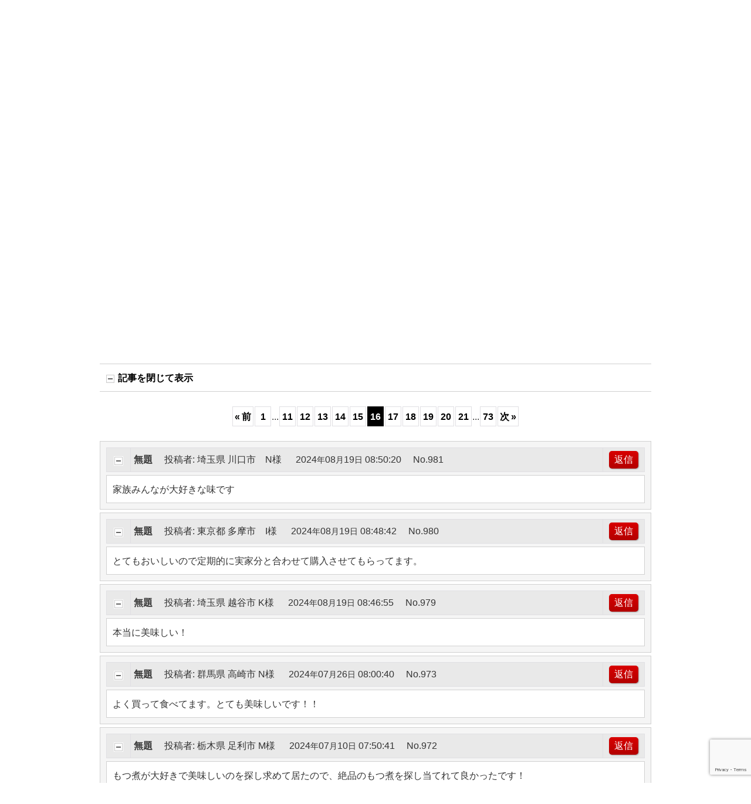

--- FILE ---
content_type: text/html; charset=UTF-8
request_url: https://www.darumaoyaji.com/bbs?page=16
body_size: 12150
content:
<!DOCTYPE html><html lang="ja">
<head>
    <meta charset="utf-8" />
    <title>掲示板【お客様の声　ありがとうございます！】 - もつ煮牛すじ専門店  だるま食堂 (Page 16)</title>
    <meta name="keywords" content="モツ煮,もつ煮,牛すじ,ホルモン,群馬,レシピ,だるま食堂" />
    <meta name="description" content="もつ煮の通販や料理レシピのことなら、もつ煮・牛すじ専門店「だるま食堂」にお任せ下さい。群馬・高崎で創業50年、当店秘伝の赤味噌で手間ひまかけて丁寧にじっくりコトコト煮込んだ美味しいもつ煮と牛すじ煮込みは、厳選された新鮮で良質な群馬県産上州牛・上州豚を使用しております。 (Page 16)" />
    <link rel="alternate" type="application/rss+xml" title="RSS" href="https://www.darumaoyaji.com/rss/rss.php" />
    <link rel="alternate" media="only screen and (max-width: 640px)" href="https://www.darumaoyaji.com/phone/bbs?page=16" />
    <link rel="canonical" href="https://www.darumaoyaji.com/bbs?page=16" />
    <link href="/res/layout001/style/public/font-awesome-4.7.0/css/font-awesome.min.css" rel="stylesheet" />
    <link href="https://www.darumaoyaji.com/res/layout001/style/common.css?1698389121" rel="stylesheet" type="text/css" media="all" />
    <link href="https://www.darumaoyaji.com/res/layout012/style/template.css?1811011534" rel="stylesheet" type="text/css" media="all" />
    <link href="https://www.darumaoyaji.com/res/layout001/style/jquery.fancybox.css" rel="stylesheet" type="text/css" media="all" />
    <link href="https://www.darumaoyaji.com/data/darumaoyaji/pc/20150701020936759182.css?1616055271" rel="stylesheet" type="text/css" media="all" />
    <script src="https://www.darumaoyaji.com/res/layout012/js/public/jquery.js?v=420213"></script>
    <script src="https://www.darumaoyaji.com/res/layout012/js/underscore.js?v=3"></script>
    <script src="https://www.darumaoyaji.com/res/layout012/js/flipsnap.min.js"></script>
    <script src="https://www.darumaoyaji.com/res/layout012/js/pack/ocnk-min.js?1625028332"></script>
    <script src="https://www.darumaoyaji.com/res/layout012/js/pack/ranking-tab-min.js?1625028310"></script>
    <script src="https://www.darumaoyaji.com/res/layout012/js/bbs.js?1428914236"></script>
    <script src="https://www.darumaoyaji.com/res/layout012/js/pack/bbs-member-min.js?1428914237"></script>
<link rel="shortcut icon" type="image/x-icon" href="https://darumaoyaji.ocnk.net/data/darumaoyaji/image/favicon.ico">

<!-- Global site tag (gtag.js) - Google Analytics -->
<script async src="https://www.googletagmanager.com/gtag/js?id=G-PPM6GBPQ7C"></script>
<script>
  window.dataLayer = window.dataLayer || [];
  function gtag(){dataLayer.push(arguments);}
  gtag('js', new Date());

  gtag('config', 'G-PPM6GBPQ7C');
</script>
<script async src="https://www.googletagmanager.com/gtag/js?id=UA-66891106-1"></script>
<script>
  window.dataLayer = window.dataLayer || [];
  function gtag(){dataLayer.push(arguments);}
  gtag('js', new Date());
  gtag('config', 'UA-66891106-1');
</script>

</head>

<body class="bbs_page_body">
<div id="container" class="jpn_version visitor">
<div id="inner_container"> 

    <header role="banner">
        <div id="header_container">
            <div id="header">

                <div id="inner_header">

                    <div id="header_top" class="fix_center clearfix">
                        <div id="copy">

                        </div>
                    </div>

                    <div id="header_middle" class="fix_center clearfix">
                        <div id="shoptext">
<A HREF="https://darumaoyaji.com/"><img src="https://darumaoyaji.ocnk.net/data/darumaoyaji/image/logo.jpg" /></a>
                        </div>
                    </div>

                    <div id="header_bottom" class="fix_center clearfix">
                        <div id="carttop">
                            <div class="shopping_cart_button has_cart_popup" data-empty-text="">
                                <div class="cartbtn">
                                    <a href="https://www.darumaoyaji.com/cart">
                                        <span class="cartquantity">0</span>
                                        <span class="cartbtn_text">カートの中身</span>
                                    </a>
                                </div>
                            </div>
                        </div>

                        <div class="signin guestmember">
                            <div class="signin_box">
                                <ul>
                                    <li class="signin_top">
                                        <a href="https://www.darumaoyaji.com/member-login" class="secure_link">ログイン</a>
                                    </li>
                                    <li class="register_top">
                                        <a href="https://www.darumaoyaji.com/register" class="secure_link">新規登録</a>
                                    </li>
                                </ul>
                            </div>
                        </div>
                    </div>

                </div>

                <nav role="navigation">
                    <div id="header_navigation" class="clearfix">
                        <div class="fix_center" id="header_nav_free_space">
<div id="h_navigation">
  <div id="globalnavi" class="clearfix" data-drilldown="off">
    <ul class="fix_center clearfix dropdown">
      <li class="header_nav h_home nav_on posleft"> <a href="https://darumaoyaji.ocnk.net/" class="nav_link" style="min-height: 30px;"><span class="nav_box"><img src="https://darumaoyaji.ocnk.net/data/darumaoyaji/image/navi_home_bg.gif" data-x2="https://darumaoyaji.ocnk.net/data/darumaoyaji/image/navi_home_bg.gif" alt="ホーム"></span></a> </li>
 <li class="header_nav h_category"><a href="https://darumaoyaji.ocnk.net/product-list/4" class="nav_link item_list_link"><span class="nav_box">お得セット</span></a></li>
      <li class="header_nav h_category"><a href="https://darumaoyaji.ocnk.net/product-list/1" class="nav_link item_list_link"><span class="nav_box">もつ煮</span></a></li>
      <li class="header_nav h_category"><a href="https://darumaoyaji.ocnk.net/product-list/2" class="nav_link item_list_link"><span class="nav_box">牛すじ</span></a></li>
      <li class="header_nav h_category hover"><a href="https://darumaoyaji.ocnk.net/product-list/3" class="nav_link item_list_link"><span class="nav_box">ホルモン</span></a></li>
      <li class="header_nav h_category hover"><a href="https://darumaoyaji.ocnk.net/product-list/6" class="nav_link item_list_link"><span class="nav_box">セット商品</span></a></li>
<li class="header_nav h_category hover"><a href="https://darumaoyaji.ocnk.net/product-list/7" class="nav_link item_list_link"><span class="nav_box">燻製ホルモン</span></a></li>
      <li class="header_nav h_page_1"> <a href="https://darumaoyaji.ocnk.net/page/1" class="nav_link"><span class="nav_box">こだわり</span></a> </li>
      <li class="header_nav h_page_4"> <a href="https://darumaoyaji.ocnk.net/page/4" class="nav_link"><span class="nav_box">だるま食堂について</span></a> </li>
      <li class="header_nav h_page_5 posright"> <a href="https://darumaoyaji.ocnk.net/page/5" class="nav_link"><span class="nav_box">取扱店</span></a> </li>
      
 <li class="header_nav posright"> <a href="https://www.darumaoyaji.com/page/19" class="nav_link"><span class="nav_box">催事情報</span></a> </li>
      <li class="header_nav posright"> <a href="https://www.darumaoyaji.com/bbs" style="min-height: 30px;"><span class="nav_box">掲示板</span></a> </li>
    </ul>
  </div><!--header_navigation-->
</div><!--globalnavi-->
                        </div>
                    </div>
                </nav>

            </div>        </div>
    </header>
    <div id="contents_top">
        <div class="fix_center" id="inner_contents_top">
<div id="navi_base">
<ul id="gnavi">
<li class="navileft">
<A HREF="https://darumaoyaji.ocnk.net/category"><img src="https://darumaoyaji.ocnk.net/data/darumaoyaji/image/otoriyose.png" alt="お取り寄せ" /></A>
</li>
<li>
<A HREF="https://darumaoyaji.ocnk.net/page/1"><img src="https://darumaoyaji.ocnk.net/data/darumaoyaji/image/kodawari.png" alt="だるまおやじのこだわり" /></A>
</li>
<li>
<A HREF="https://darumaoyaji.ocnk.net/page/4"><img src="https://darumaoyaji.ocnk.net/data/darumaoyaji/image/about.png" alt="だるま食堂について" /></A>
</li>
<li>
<A HREF="https://darumaoyaji.ocnk.net/page/5"><img src="https://darumaoyaji.ocnk.net/data/darumaoyaji/image/shop.png" alt="お店案内" /></A>
</li>
<li>
<A HREF="https://www.darumaoyaji.com/page/19"><img src="https://darumaoyaji.ocnk.net/data/darumaoyaji/image/event.png" alt="催事情報" /></A>
</li>
<li>
<A HREF="https://darumaoyaji.ocnk.net/page/6"><img src="https://darumaoyaji.ocnk.net/data/darumaoyaji/image/character.png" alt="キャラクター紹介" /></A></li>
</ul>
</div>
        </div>
    </div>

    <div id="contents">
        <div id="inner_contents" class="fix_center clearfix">

<div id="pan">
    <ol class="breadcrumb_list" itemscope itemtype="https://schema.org/BreadcrumbList">
        <li class="breadcrumb_nav pannavi1" itemprop="itemListElement" itemscope itemtype="https://schema.org/ListItem">
            <a href="https://www.darumaoyaji.com/" itemprop="item">
                <span class="breadcrumb_text" itemprop="name">ホーム</span>
            </a>
            <meta itemprop="position" content="1">
        </li>
        <li class="breadcrumb_nav" itemprop="itemListElement" itemscope itemtype="https://schema.org/ListItem">
            <span class="gt">&gt;</span>
                <span class="thispage" itemprop="name">掲示板【お客様の声　ありがとうございます！】</span>
            <meta itemprop="position" content="2">
        </li>
    </ol>
</div>



            <div id="maincol1" role="main">
                <div id="main_container">
                    <section>
                        <div class="page_box bbs">
                            <div class="page_title">
                                <h2>掲示板【お客様の声　ありがとうございます！】</h2>
                            </div>
                            <div class="custom_note">
美味しかったの声を全国からいただいています！ありがとうございます！<br />
レシピの報告や、ご質問などもお受けしています！
                            </div>

                            <div class="page_contents bbs_contents">
                                <div class="inner_page_contents">


                                    <div class="btn_box bbs_add_btn">
                                        <div class="form_btn">
                                            <span class="global_btn">
                                                <a href="#bbs_post" class="bbsaddinput btn_size_xlarge btn_color_emphasis">新規投稿</a>
                                            </span>
                                        </div>
                                    </div>

                                    <div id="bbs_search" class="contents_box">
                                        <form action="https://www.darumaoyaji.com/bbs" method="get">
                                            <input type="hidden" name="search" value="true">
                                            <div class="bbs_search">
                                                <input type="text" name="search_key" id="bbs_search_text" value="" maxlength="50" class="xlargesize bbssearchform" placeholder="記事検索" />
                                                <span class="global_btn">
                                                    <input type="submit" name="Submit3" value="検索" class="bbssearchinput btn_size_small btn_color_common" />
                                                </span>
                                            </div>
                                        </form>

                                    </div>

                                    <form action="https://www.darumaoyaji.com/bbs" method="post">
                                        <input type="hidden" name="bbs_disp_flag" id="bbs_disp_flag" value="1" />
                                        <input type="hidden" name="res_base_url" id="res_base_url" value="https://www.darumaoyaji.com/res/layout012" />
                                        <input type="hidden" name="bbs_close_all_contents" id="bbs_close_all_contents" value="記事を閉じて表示" />
                                        <input type="hidden" name="bbs_open_all_contents" id="bbs_open_all_contents" value="記事を開いて表示" />
                                        <input type="hidden" name="bbs_close_one_content" id="bbs_close_one_content" value="記事を閉じる" />
                                        <input type="hidden" name="bbs_open_one_content" id="bbs_open_one_content" value="記事を開く" />
                                        <input type="hidden" value="" id="bbs_post_flag" name="bbs_post_flag"/>
                                        <input type="hidden" name="bbs_entry_flg" value="1" id="bbs_entry_flg" />
                                        <input type="hidden" name="bbs_disp_default" id="bbs_disp_default" value="" />
                                    </form>

                                    <div id="bbs_toggle" class="contents_box">
                                        <noscript><div>(※記事を閉じて表示する場合はJavascriptをオンにしてください)</div></noscript>
                                        <span class="bbs_toggle_link">
                                            <a href="javascript:void(0);" id="bbs_disp_flag_button"><img height="16" width="16" class="vami" alt="" src="https://www.darumaoyaji.com/res/layout012/img/all/bbs_icon_close.gif"/><span>記事を閉じて表示</span></a>
                                        </span>
                                    </div>

                                    <div id="pagertop" class="pager">
                                        <a href="/bbs?page=15" class="to_prev_page pager_btn"><span class="arrow">&laquo;</span>前</a><a href="/bbs?page=1" class="to_first_page pager_btn">1</a><span class="three_dots">...</span><a href="/bbs?page=11" class="pager_btn">11</a><a href="/bbs?page=12" class="pager_btn">12</a><a href="/bbs?page=13" class="pager_btn">13</a><a href="/bbs?page=14" class="pager_btn">14</a><a href="/bbs?page=15" class="pager_btn">15</a><strong>16</strong><a href="/bbs?page=17" class="pager_btn">17</a><a href="/bbs?page=18" class="pager_btn">18</a><a href="/bbs?page=19" class="pager_btn">19</a><a href="/bbs?page=20" class="pager_btn">20</a><a href="/bbs?page=21" class="pager_btn">21</a><span class="three_dots">...</span><a href="/bbs?page=73" class="to_last_page pager_btn">73</a><a href="/bbs?page=17" class="to_next_page pager_btn">次<span class="arrow">&raquo;</span></a>
                                    </div>

                                    <div id="bbs_postlist" class="contents_box">
                                        <div class="bbs_table_middle">
                                            <div class="post_box">
                                                <form action="https://www.darumaoyaji.com/bbs" method="post">
                                                    <input type="hidden" name="reply" value="true">
                                                    <input type="hidden" name="parent_id" value="981">
                                                    <table class="data_table">
                                                        <tbody>
                                                            <tr>
                                                                <td class="cell_data toggle postop">
                                                                    <img width="16" height="16" src="https://www.darumaoyaji.com/res/layout012/img/all/bbs_icon_close.gif" alt="記事を閉じる" class="bbs_open_close_btn vami" />
                                                                </td>
                                                                <th class="cell_header title postop">
                                                                    <span class="post_title">無題</span>&#12288;
                                                                    <span class="post_user">
                                                                        投稿者<span class="colon">:</span> <span class="post_user_name">埼玉県 川口市　N様</span>
                                                                    </span>&#12288;
                                                                    <time class="post_day" datetime="2024-08-19">2024<span class="format">年</span>08<span class="format">月</span>19<span class="format">日</span> 08:50:20</time>&#12288;
                                                                    <span class="post_number">No.981</span>
                                                                </th>
                                                                <td class="cell_data btn postop posright">
                                                                    <span class="global_btn">
                                                                        <input type="submit" name="Submit4" value="返信" class="replyinput btn_size_xsmall btn_color_common shadow" />
                                                                    </span>
                                                                </td>
                                                            </tr>
                                                        </tbody>
                                                    </table>
                                                    <div class="bbs_comments bbs_text_block">
                                                        <p class="bbs_comments_text">家族みんなが大好きな味です</p>
                                                    </div>
                                                </form>
                                            </div>
                                        </div>
                                        <div class="bbs_table_middle">
                                            <div class="post_box">
                                                <form action="https://www.darumaoyaji.com/bbs" method="post">
                                                    <input type="hidden" name="reply" value="true">
                                                    <input type="hidden" name="parent_id" value="980">
                                                    <table class="data_table">
                                                        <tbody>
                                                            <tr>
                                                                <td class="cell_data toggle postop">
                                                                    <img width="16" height="16" src="https://www.darumaoyaji.com/res/layout012/img/all/bbs_icon_close.gif" alt="記事を閉じる" class="bbs_open_close_btn vami" />
                                                                </td>
                                                                <th class="cell_header title postop">
                                                                    <span class="post_title">無題</span>&#12288;
                                                                    <span class="post_user">
                                                                        投稿者<span class="colon">:</span> <span class="post_user_name">東京都 多摩市　I様</span>
                                                                    </span>&#12288;
                                                                    <time class="post_day" datetime="2024-08-19">2024<span class="format">年</span>08<span class="format">月</span>19<span class="format">日</span> 08:48:42</time>&#12288;
                                                                    <span class="post_number">No.980</span>
                                                                </th>
                                                                <td class="cell_data btn postop posright">
                                                                    <span class="global_btn">
                                                                        <input type="submit" name="Submit4" value="返信" class="replyinput btn_size_xsmall btn_color_common shadow" />
                                                                    </span>
                                                                </td>
                                                            </tr>
                                                        </tbody>
                                                    </table>
                                                    <div class="bbs_comments bbs_text_block">
                                                        <p class="bbs_comments_text">とてもおいしいので定期的に実家分と合わせて購入させてもらってます。</p>
                                                    </div>
                                                </form>
                                            </div>
                                        </div>
                                        <div class="bbs_table_middle">
                                            <div class="post_box">
                                                <form action="https://www.darumaoyaji.com/bbs" method="post">
                                                    <input type="hidden" name="reply" value="true">
                                                    <input type="hidden" name="parent_id" value="979">
                                                    <table class="data_table">
                                                        <tbody>
                                                            <tr>
                                                                <td class="cell_data toggle postop">
                                                                    <img width="16" height="16" src="https://www.darumaoyaji.com/res/layout012/img/all/bbs_icon_close.gif" alt="記事を閉じる" class="bbs_open_close_btn vami" />
                                                                </td>
                                                                <th class="cell_header title postop">
                                                                    <span class="post_title">無題</span>&#12288;
                                                                    <span class="post_user">
                                                                        投稿者<span class="colon">:</span> <span class="post_user_name">埼玉県 越谷市 K様</span>
                                                                    </span>&#12288;
                                                                    <time class="post_day" datetime="2024-08-19">2024<span class="format">年</span>08<span class="format">月</span>19<span class="format">日</span> 08:46:55</time>&#12288;
                                                                    <span class="post_number">No.979</span>
                                                                </th>
                                                                <td class="cell_data btn postop posright">
                                                                    <span class="global_btn">
                                                                        <input type="submit" name="Submit4" value="返信" class="replyinput btn_size_xsmall btn_color_common shadow" />
                                                                    </span>
                                                                </td>
                                                            </tr>
                                                        </tbody>
                                                    </table>
                                                    <div class="bbs_comments bbs_text_block">
                                                        <p class="bbs_comments_text">本当に美味しい！</p>
                                                    </div>
                                                </form>
                                            </div>
                                        </div>
                                        <div class="bbs_table_middle">
                                            <div class="post_box">
                                                <form action="https://www.darumaoyaji.com/bbs" method="post">
                                                    <input type="hidden" name="reply" value="true">
                                                    <input type="hidden" name="parent_id" value="973">
                                                    <table class="data_table">
                                                        <tbody>
                                                            <tr>
                                                                <td class="cell_data toggle postop">
                                                                    <img width="16" height="16" src="https://www.darumaoyaji.com/res/layout012/img/all/bbs_icon_close.gif" alt="記事を閉じる" class="bbs_open_close_btn vami" />
                                                                </td>
                                                                <th class="cell_header title postop">
                                                                    <span class="post_title">無題</span>&#12288;
                                                                    <span class="post_user">
                                                                        投稿者<span class="colon">:</span> <span class="post_user_name">群馬県 高崎市 N様</span>
                                                                    </span>&#12288;
                                                                    <time class="post_day" datetime="2024-07-26">2024<span class="format">年</span>07<span class="format">月</span>26<span class="format">日</span> 08:00:40</time>&#12288;
                                                                    <span class="post_number">No.973</span>
                                                                </th>
                                                                <td class="cell_data btn postop posright">
                                                                    <span class="global_btn">
                                                                        <input type="submit" name="Submit4" value="返信" class="replyinput btn_size_xsmall btn_color_common shadow" />
                                                                    </span>
                                                                </td>
                                                            </tr>
                                                        </tbody>
                                                    </table>
                                                    <div class="bbs_comments bbs_text_block">
                                                        <p class="bbs_comments_text">よく買って食べてます。とても美味しいです！！</p>
                                                    </div>
                                                </form>
                                            </div>
                                        </div>
                                        <div class="bbs_table_middle">
                                            <div class="post_box">
                                                <form action="https://www.darumaoyaji.com/bbs" method="post">
                                                    <input type="hidden" name="reply" value="true">
                                                    <input type="hidden" name="parent_id" value="972">
                                                    <table class="data_table">
                                                        <tbody>
                                                            <tr>
                                                                <td class="cell_data toggle postop">
                                                                    <img width="16" height="16" src="https://www.darumaoyaji.com/res/layout012/img/all/bbs_icon_close.gif" alt="記事を閉じる" class="bbs_open_close_btn vami" />
                                                                </td>
                                                                <th class="cell_header title postop">
                                                                    <span class="post_title">無題</span>&#12288;
                                                                    <span class="post_user">
                                                                        投稿者<span class="colon">:</span> <span class="post_user_name">栃木県 足利市 M様</span>
                                                                    </span>&#12288;
                                                                    <time class="post_day" datetime="2024-07-10">2024<span class="format">年</span>07<span class="format">月</span>10<span class="format">日</span> 07:50:41</time>&#12288;
                                                                    <span class="post_number">No.972</span>
                                                                </th>
                                                                <td class="cell_data btn postop posright">
                                                                    <span class="global_btn">
                                                                        <input type="submit" name="Submit4" value="返信" class="replyinput btn_size_xsmall btn_color_common shadow" />
                                                                    </span>
                                                                </td>
                                                            </tr>
                                                        </tbody>
                                                    </table>
                                                    <div class="bbs_comments bbs_text_block">
                                                        <p class="bbs_comments_text">もつ煮が大好きで美味しいのを探し求めて居たので、絶品のもつ煮を探し当てれて良かったです！</p>
                                                    </div>
                                                </form>
                                            </div>
                                        </div>
                                        <div class="bbs_table_middle">
                                            <div class="post_box">
                                                <form action="https://www.darumaoyaji.com/bbs" method="post">
                                                    <input type="hidden" name="reply" value="true">
                                                    <input type="hidden" name="parent_id" value="971">
                                                    <table class="data_table">
                                                        <tbody>
                                                            <tr>
                                                                <td class="cell_data toggle postop">
                                                                    <img width="16" height="16" src="https://www.darumaoyaji.com/res/layout012/img/all/bbs_icon_close.gif" alt="記事を閉じる" class="bbs_open_close_btn vami" />
                                                                </td>
                                                                <th class="cell_header title postop">
                                                                    <span class="post_title">無題</span>&#12288;
                                                                    <span class="post_user">
                                                                        投稿者<span class="colon">:</span> <span class="post_user_name">秋田県 秋田市 A様</span>
                                                                    </span>&#12288;
                                                                    <time class="post_day" datetime="2024-07-03">2024<span class="format">年</span>07<span class="format">月</span>03<span class="format">日</span> 10:05:48</time>&#12288;
                                                                    <span class="post_number">No.971</span>
                                                                </th>
                                                                <td class="cell_data btn postop posright">
                                                                    <span class="global_btn">
                                                                        <input type="submit" name="Submit4" value="返信" class="replyinput btn_size_xsmall btn_color_common shadow" />
                                                                    </span>
                                                                </td>
                                                            </tr>
                                                        </tbody>
                                                    </table>
                                                    <div class="bbs_comments bbs_text_block">
                                                        <p class="bbs_comments_text">たまたま催事で購入したのですが、本当に美味しくて大ファンになりました！</p>
                                                    </div>
                                                </form>
                                            </div>
                                        </div>
                                        <div class="bbs_table_middle">
                                            <div class="post_box">
                                                <form action="https://www.darumaoyaji.com/bbs" method="post">
                                                    <input type="hidden" name="reply" value="true">
                                                    <input type="hidden" name="parent_id" value="970">
                                                    <table class="data_table">
                                                        <tbody>
                                                            <tr>
                                                                <td class="cell_data toggle postop">
                                                                    <img width="16" height="16" src="https://www.darumaoyaji.com/res/layout012/img/all/bbs_icon_close.gif" alt="記事を閉じる" class="bbs_open_close_btn vami" />
                                                                </td>
                                                                <th class="cell_header title postop">
                                                                    <span class="post_title">無題</span>&#12288;
                                                                    <span class="post_user">
                                                                        投稿者<span class="colon">:</span> <span class="post_user_name">新潟県 新発田市 H様</span>
                                                                    </span>&#12288;
                                                                    <time class="post_day" datetime="2024-07-01">2024<span class="format">年</span>07<span class="format">月</span>01<span class="format">日</span> 08:00:08</time>&#12288;
                                                                    <span class="post_number">No.970</span>
                                                                </th>
                                                                <td class="cell_data btn postop posright">
                                                                    <span class="global_btn">
                                                                        <input type="submit" name="Submit4" value="返信" class="replyinput btn_size_xsmall btn_color_common shadow" />
                                                                    </span>
                                                                </td>
                                                            </tr>
                                                        </tbody>
                                                    </table>
                                                    <div class="bbs_comments bbs_text_block">
                                                        <p class="bbs_comments_text">百貨店の催事で初めて購入し、とても美味しかった為リピートです！<br />
  販売員の方の食べ方のアドバイスもとても参考になりました！（野菜や豆腐を足して食べるといいなど、試したら美味しすぎて大満足でした。）<br />
  届くのが今から楽しみです。</p>
                                                    </div>
                                                </form>
                                            </div>
                                        </div>
                                        <div class="bbs_table_middle">
                                            <div class="post_box">
                                                <form action="https://www.darumaoyaji.com/bbs" method="post">
                                                    <input type="hidden" name="reply" value="true">
                                                    <input type="hidden" name="parent_id" value="969">
                                                    <table class="data_table">
                                                        <tbody>
                                                            <tr>
                                                                <td class="cell_data toggle postop">
                                                                    <img width="16" height="16" src="https://www.darumaoyaji.com/res/layout012/img/all/bbs_icon_close.gif" alt="記事を閉じる" class="bbs_open_close_btn vami" />
                                                                </td>
                                                                <th class="cell_header title postop">
                                                                    <span class="post_title">無題</span>&#12288;
                                                                    <span class="post_user">
                                                                        投稿者<span class="colon">:</span> <span class="post_user_name">群馬県 安中市 M様</span>
                                                                    </span>&#12288;
                                                                    <time class="post_day" datetime="2024-06-28">2024<span class="format">年</span>06<span class="format">月</span>28<span class="format">日</span> 13:54:40</time>&#12288;
                                                                    <span class="post_number">No.969</span>
                                                                </th>
                                                                <td class="cell_data btn postop posright">
                                                                    <span class="global_btn">
                                                                        <input type="submit" name="Submit4" value="返信" class="replyinput btn_size_xsmall btn_color_common shadow" />
                                                                    </span>
                                                                </td>
                                                            </tr>
                                                        </tbody>
                                                    </table>
                                                    <div class="bbs_comments bbs_text_block">
                                                        <p class="bbs_comments_text">大変美味しかったです。</p>
                                                    </div>
                                                </form>
                                            </div>
                                        </div>
                                        <div class="bbs_table_middle">
                                            <div class="post_box">
                                                <form action="https://www.darumaoyaji.com/bbs" method="post">
                                                    <input type="hidden" name="reply" value="true">
                                                    <input type="hidden" name="parent_id" value="968">
                                                    <table class="data_table">
                                                        <tbody>
                                                            <tr>
                                                                <td class="cell_data toggle postop">
                                                                    <img width="16" height="16" src="https://www.darumaoyaji.com/res/layout012/img/all/bbs_icon_close.gif" alt="記事を閉じる" class="bbs_open_close_btn vami" />
                                                                </td>
                                                                <th class="cell_header title postop">
                                                                    <span class="post_title">無題</span>&#12288;
                                                                    <span class="post_user">
                                                                        投稿者<span class="colon">:</span> <span class="post_user_name">富山県 富山市　I様</span>
                                                                    </span>&#12288;
                                                                    <time class="post_day" datetime="2024-06-24">2024<span class="format">年</span>06<span class="format">月</span>24<span class="format">日</span> 07:40:04</time>&#12288;
                                                                    <span class="post_number">No.968</span>
                                                                </th>
                                                                <td class="cell_data btn postop posright">
                                                                    <span class="global_btn">
                                                                        <input type="submit" name="Submit4" value="返信" class="replyinput btn_size_xsmall btn_color_common shadow" />
                                                                    </span>
                                                                </td>
                                                            </tr>
                                                        </tbody>
                                                    </table>
                                                    <div class="bbs_comments bbs_text_block">
                                                        <p class="bbs_comments_text">いつもありがとうございます！<br />
  中辛味がお気に入りです！</p>
                                                    </div>
                                                </form>
                                            </div>
                                        </div>
                                        <div class="bbs_table_middle">
                                            <div class="post_box">
                                                <form action="https://www.darumaoyaji.com/bbs" method="post">
                                                    <input type="hidden" name="reply" value="true">
                                                    <input type="hidden" name="parent_id" value="967">
                                                    <table class="data_table">
                                                        <tbody>
                                                            <tr>
                                                                <td class="cell_data toggle postop">
                                                                    <img width="16" height="16" src="https://www.darumaoyaji.com/res/layout012/img/all/bbs_icon_close.gif" alt="記事を閉じる" class="bbs_open_close_btn vami" />
                                                                </td>
                                                                <th class="cell_header title postop">
                                                                    <span class="post_title">無題</span>&#12288;
                                                                    <span class="post_user">
                                                                        投稿者<span class="colon">:</span> <span class="post_user_name">秋田県 秋田市　E様</span>
                                                                    </span>&#12288;
                                                                    <time class="post_day" datetime="2024-06-17">2024<span class="format">年</span>06<span class="format">月</span>17<span class="format">日</span> 08:24:07</time>&#12288;
                                                                    <span class="post_number">No.967</span>
                                                                </th>
                                                                <td class="cell_data btn postop posright">
                                                                    <span class="global_btn">
                                                                        <input type="submit" name="Submit4" value="返信" class="replyinput btn_size_xsmall btn_color_common shadow" />
                                                                    </span>
                                                                </td>
                                                            </tr>
                                                        </tbody>
                                                    </table>
                                                    <div class="bbs_comments bbs_text_block">
                                                        <p class="bbs_comments_text">とても美味しかったので、また食べたくて注文しました。</p>
                                                    </div>
                                                </form>
                                            </div>
                                        </div>
                                    </div>

                                    <div id="pagerbottom" class="pager">
                                        <a href="/bbs?page=15" class="to_prev_page pager_btn"><span class="arrow">&laquo;</span>前</a><a href="/bbs?page=1" class="to_first_page pager_btn">1</a><span class="three_dots">...</span><a href="/bbs?page=11" class="pager_btn">11</a><a href="/bbs?page=12" class="pager_btn">12</a><a href="/bbs?page=13" class="pager_btn">13</a><a href="/bbs?page=14" class="pager_btn">14</a><a href="/bbs?page=15" class="pager_btn">15</a><strong>16</strong><a href="/bbs?page=17" class="pager_btn">17</a><a href="/bbs?page=18" class="pager_btn">18</a><a href="/bbs?page=19" class="pager_btn">19</a><a href="/bbs?page=20" class="pager_btn">20</a><a href="/bbs?page=21" class="pager_btn">21</a><span class="three_dots">...</span><a href="/bbs?page=73" class="to_last_page pager_btn">73</a><a href="/bbs?page=17" class="to_next_page pager_btn">次<span class="arrow">&raquo;</span></a>
                                    </div>
                                    <section>
                                        <div id="bbs_post" class="contents_box">
                                            <div class="section_title">
                                                <h3>
                                                    新規投稿
                                                </h3>
                                            </div>
                                            <div id="bbspost_contents" class="inner_contents_box">
                                                <div id="member_form" class="form_box">
                                                    <p class="note"><span class="require">*</span>必須入力項目</p>
                                                    <form id="commentForm" action="https://www.darumaoyaji.com/bbs" method="post" novalidate="novalidate">
                                                        <input name="MAX_FILE_SIZE" type="hidden" value="10485760" />
                                                        <input type="hidden" name="token" value="f9fce8cc19cbf3825110dc09cb28b982" />
                                                        <input type="hidden" name="entry" value="true" />
                                                        <input type="hidden" name="email_bbs" value="" />
                                                        <table class="form_table">
                                                            <tbody>
                                                                <tr>
                                                                    <th class="cell_header postop" scope="row">
                                                                        <span class="form_header"><label for="name_bbs">お名前</label></span>
                                                                    </th>
                                                                    <td class="cell_data postop">
                                                                        <input type="text" maxlength="200" name="name_bbs" id="name_bbs" value="" class="xlargesize" /><span class="cell_note">(掲示板上で公開)</span>
                                                                    </td>
                                                                </tr>
                                                                <tr>
                                                                    <th class="cell_header" scope="row">
                                                                        <span class="form_header"><label for="title_bbs">題名</label></span>
                                                                    </th>
                                                                    <td class="cell_data">
                                                                        <input type="text" maxlength="250" name="title_bbs" id="title_bbs" value="" class="xxlargesize" />
                                                                    </td>
                                                                </tr>
                                                                <tr class="required_row">
                                                                    <th class="cell_header" scope="row">
                                                                        <span class="form_header"><label for="contents_bbs">コメント</label><abbr title="必須入力項目" class="require">*</abbr></span>
                                                                    </th>
                                                                    <td class="cell_data">
                                                                        <textarea name="contents_bbs" id="contents_bbs" rows="5" cols="45" class="xxlargesize"></textarea>
                                                                    </td>
                                                                </tr>
                                                            </tbody>
                                                        </table>
                                                        <div class="btn_box">
                                                            <div class="form_btn">
                                                                <span class="global_btn">
                                                                    <input type="submit" name="submit" value="投稿する" class="recaptcha_button btn_size_large btn_color_emphasis postinput" />
                                                                </span>
                                                            </div>
                                                        </div>
                                                        <input name="name" type="hidden" />
                                                        <input name="name" style="display: none" type="text" />
                                                        <input name="email" type="hidden" />
                                                        <input name="email" style="display: none" type="text" />
                                                        <input name="mail" type="hidden" />
                                                        <input name="mail" style="display: none" type="text" />
                                                        <input name="url" type="hidden" />
                                                        <input name="url" style="display: none" type="text" />
                                                        <input name="title" type="hidden" />
                                                        <input name="title" style="display: none" type="text" />
                                                        <input name="contents" type="hidden" />
                                                        <input name="contents" style="display: none" type="text" />
                                                    </form>
                                                </div>
                                            </div>
                                        </div>
                                    </section>

                                </div>
                            </div>

                        </div>
                    </section>
                </div>
            </div>



        </div>
    </div>


</div>

<footer>
<div id="pagetop">
    <div id="inner_pagetop" class="fix_center"><a href="#container" class="to_pagetop">ページトップへ</a></div>
</div>

<div id="footer">

    <div class="footer_free_space" id="footer_free_top">
        <div class="fix_center">
<div id="cart_info" class="clearfix">
<div class="column1">
  <h3>銀行振込</h3>
  <p>

    楽天銀行　マーチ支店（支店番号211）普通 7041487<br />
    有限会社　大栄龍　だるま食堂<br/><br/>

※お申し込み後、２日以内にお振込みをお願いいたします。
  振込手数料はお客様ご負担となります。<br/>
</p>



  <h3>クレジットカード</h3>
  <p>各種クレジットカードでのお支払いに対応しております。</p>
  <p><img src="https://konishien.ocnk.net/data/konishien/image/footer_img01.jpg" /></p>
	
	<h3>コンビニ払い</h3>
	
   <h3>代引き(ヤマト運輸宅急便コレクト）</h3>
  <p>代金引換額（商品代金+送料+クール代+消費税）に応じて1件あたり下記の代引き手数料を申し受けます。</p><br />
  <table class="daibiki" cellpadding="0" cellspacing="0" border="1">
    <tbody>
      <tr>
        <th>代金引換額</th>
        <td>代引き手数料</td>
      </tr>
      <tr>
        <th>10,000円未満</th>
        <td>330円</td>
      </tr>
      <tr>
        <th>10,000円以上〜30,000円未満</th>
        <td>440円</td>
      </tr>
      <tr>
        <th>30,000円以上〜100,000円未満</th>
        <td>660円</td>
      </tr>
      <tr>
        <th>100,000円以上〜300,000円まで</th>
        <td>1,100円</td>
      </tr>
    </tbody>
  </table>
</div>
<div class="column2">
  <h3>送料について</h3>
  <p>１配送先につき商品代金合計が10,800円（税込）以上で送料無料、10,800円（税込）未満は所定の料金を頂戴します。<br>※日本国外への発送は行っていません。</p><br />
  <table border="1" cellspacing="0" cellpadding="0" class="souryou">
    <tr>
      <th colspan="4">ヤマト運輸宅急便　送料（税込）</th>
    </tr>
    <tr>
      <th>&nbsp;</th>
      <th>１セット</th>
      <th>２セット</th>
      <th>３セット以上</th>
    </tr>
    <tr>
      <th>南東北 関東 信越<br />北陸 中部</th>
      <td>990円</td>
      <td>1,270円</td>
      <td>1,550円</td>
    </tr>
    <tr>
      <th>北東北 関西</th>
      <td>1,240円</td>
      <td>1,520円</td>
      <td>1,800円</td>
    </tr>
    <tr>
      <th>中国</th>
      <td>1,340円</td>
      <td>1,620円</td>
      <td>1,900円</td>
    </tr>
    <tr>
      <th>四国</th>
      <td>1,340円</td>
      <td>1,620円</td>
      <td>1,900円</td>
    </tr>
    <tr>
      <th>北海道 九州</th>
      <td>1,590円</td>
      <td>2,010円</td>
      <td>2,430円</td>
    </tr>
    <tr>
      <th>沖縄</th>
      <td>1,990円</td>
      <td>2,410円</td>
      <td>2,960円</td>
    </tr>
  </table>

<b>※別途クール便代がかかります。</b>
<table class="jikanshitei" border="1" cellpadding="3" width="300" hight=""><tr>
<td><b>1セット<br>275円</b></td>
<td><b>2セット<br>330円</b></td>
<td><b>3セット<br>440円</b></td>
<td><b>3セット以上<br>715円</b></td>
</tr></table>

※送り先1箇所に対して、商品合計金額が10,800円（税込）以上は送料無料<br>
※送料無料の場合でも、クール便手数料は追加となりますのでご了承ください。

  <h3>指定配送業者について</h3>
  <p>当社指定の配送業者は「ヤマト運輸または佐川急便」となります。</p>
</div>
<div class="column3">
  <h3>発送について</h3>
  <p>基本的にご注文受付日より5営業日以内（銀行振込の場合は入金確認後5営業日以内）で当店から発送いたします。<br />繁忙期や祝祭日・年末年始、注文が殺到した場合はこの限りではございませんのでご了承ください。  <br />
配達にご指定がある場合はお申し付け下さい。</p>
<br>
<p><b>配達指定できる時間</b></p>
<p><table class="jikanshitei" border="1" cellpadding="3" width="300" hight=""><tr>
<td> <b> 午前 </b> </td>
<td><b>14～16時</b></td>
<td><b>16～18時</b></td>
<td><b>18～20時</b></td>
<td><b>19～21時</b></td>
</tr></table></p>
  <br>
  <h3>返品について</h3>
  <p>食品ですので衛生上、お客様都合による返品・交換はできませんのでご了承ください。<br />
   
    品質には万全を期しておりますが、万一商品に問題がある場合には商品到着後、２日以内にご連絡ください。<br />
    同等品と交換または返金致します。</p>
    
  <h3>プライバシーポリシーについて  </h3>
  <p>お客様からお預かりした個人情報を、裁判所・警察機関等の公共機関から提出要請があった場合以外、第三者に譲渡または利用する事はございません。</p><br />
</div>
</div>
        </div>
    </div>
    <div id="globalnavi_footer">
        <div class="fix_center column_layout column1 clearfix">
            <div class="footer_navi_box footer_navi_box_left footer_navi_box_right">
                <ul class="footer_navi_left">
                    <li class="footer_navi f_inquiry">
                        <div class="footer_navi_row">
                            <a href="https://www.darumaoyaji.com/contact" class="footer_navi_link secure_link">お問い合わせ</a>
                        </div>
                    </li>
                    <li class="footer_navi f_help">
                        <div class="footer_navi_row">
                            <a href="https://www.darumaoyaji.com/help" class="footer_navi_link">ご利用案内</a>
                        </div>
                    </li>
                    <li class="footer_navi f_legal">
                        <div class="footer_navi_row">
                            <a href="https://www.darumaoyaji.com/info" class="footer_navi_link">特定商取引法表示</a>
                        </div>
                    </li>
                    <li class="footer_navi f_bbs nav_on">
                        <div class="footer_navi_row">
                            <a href="https://www.darumaoyaji.com/bbs" class="footer_navi_link secure_link">掲示板【お客様の声　ありがとうございます！】</a>
                        </div>
                    </li>
                    <li class="footer_navi f_home">
                        <div class="footer_navi_row">
                            <a href="https://www.darumaoyaji.com/" class="footer_navi_link">ホーム</a>
                        </div>
                    </li>
                </ul>
            </div>
        </div>
    </div>

    <div class="fix_center" id="inner_footer">
        <div id="phonesite" class="phonesite">
            <span class="phone_site_link" data-always="on">スマートフォンサイト</span>
        </div>
        <div id="copyright" role="contentinfo">
<div class="footer_free_space" id="footer_free_middle">
<h3 class="footer_catch">昭和38年創業以来守りつづけてきた秘伝の味噌はコクと旨みがたっぷり。やわらかいモツとあいまってお口の中がとろけそうになります。</h3>

<div id="footer_tenpo">
  <div id="add" class="clearfix">
    <div class="logo"><A HREF="https://www.darumaoyaji.com/"><img src="https://darumaoyaji.ocnk.net/data/darumaoyaji/image/f_logo.png" /></A></div>
  
    <div class="tenpo">
    <strong>群馬高崎発、もつ煮・牛すじ専門店</strong>

   
    <h2 class="tenponame">だるま食堂　www.darumaoyaji.com</h2>
有限会社大栄龍　<br>
〒370-0069　群馬県高崎市飯塚町355-3<br>
TEL 027-363-1728　FAX 027-363-1928</div><!--tenpo-->
    
  </div><!--add-->
</div><!--footer_tenpo-->
        </div><!--footer_free_space-->


<div id="copyright" role="contentinfo">
Copyright © <A HREF="https://www.darumaoyaji.com/">モツ煮牛すじ専門店　だるま食堂</A> All Rights Reserved. Designd by <A HREF="http://webnomori.net/"><span style="font-weight:normal;">webnomori.net</span></A>
        </div><!--copyright-->
        </div>
                <aside>
                    <div class="footer_banner">
                        <div class="banner_box ssl_banner">
                            <img src="https://www.darumaoyaji.com/res/layout012/img/all/ssl.gif" data-x2="https://www.darumaoyaji.com/res/layout012/img/all/ssl_x2.gif" alt="SSL" width="115" height="55" />
                        </div>
                    </div>
                </aside>

    </div>

</div>
</footer>

</div>

<script>

jQuery(function () {
    var inputType = {url_bbs: 'url', bbs_code: 'number'};
    globalObj.changeInputType(inputType);
    jQuery('textarea.xxlargesize').autoFitTextareaHeight();
    globalObj.move('bbs_toggle', 5);
    disableEnterSubmit(jQuery('#commentForm').find('input[type!=submit]' + 'input[type!=button]'));
});

</script>

<script>
var xmlUrl = "https://www.darumaoyaji.com" + "/xml.php";
var xmlSecureUrl = "https://www.darumaoyaji.com" + "/xml.php";
var OK_icon_src = 'https://www.darumaoyaji.com/res/layout012/img/all/icon_ok' + (1 < globalObj.pixelRatio ? '_x2' : '') + '.png';
var NG_icon_src = 'https://www.darumaoyaji.com/res/layout012/img/all/icon_caution' + (1 < globalObj.pixelRatio ? '_x2' : '') + '.png';
var CURPLACE = 'bbs';
var MSG_INPUT = '入力してください。';
var MSG_SELECT = '選択してください。';
var MSG_NUMERIC1 = '半角数字で正しく入力してください。';
var MSG_MAX_LENGTH = '%s文字以内で入力してください。';
var MSG_ADDRESS = {
    'japan1': '(市区町村郡)', 'japan2': '(町名・番地)', 'japan3': '(マンション・ビル名・部屋番号)',
    'oversea1': '(Street address)', 'oversea2': '(Apt./Bldg. No.)', 'oversea3': '(City, State/Province)'
};
var phoneUrl = 'https://www.darumaoyaji.com/phone/bbs?page=16';
var browserType = null;
globalObj.language = 'Japanese';
globalObj.closeIcon = globalObj.closeIcon ? globalObj.closeIcon : 'https://www.darumaoyaji.com/res/layout012/img/dropdown_close.png';
globalObj.noImageLabel = '写真が見つかりません';
globalObj.closeLabel = '閉じる';
globalObj.home = 'https://www.darumaoyaji.com';
globalObj.b = 'https://www.darumaoyaji.com';
globalObj.productListCondition = {};
globalObj.subCategorySelectDefaultLabel = '全商品';
globalObj.productCategoryNames = {"2":{"id":"2","name":"\u725b\u3059\u3058\u716e\u8fbc\u307f","photo":null,"photo_url":null,"photo_width":60,"photo_height":60,"display_photo_in_header_nav":"t","display_photo_in_side_nav":"t","display_photo_in_product_list":"t","order":0},"3":{"id":"3","name":"\u30db\u30eb\u30e2\u30f3","photo":null,"photo_url":null,"photo_width":60,"photo_height":60,"display_photo_in_header_nav":"t","display_photo_in_side_nav":"t","display_photo_in_product_list":"t","order":1},"4":{"id":"4","name":"\u304a\u5f97\u7528\u3088\u308a\u3069\u308a\u30bb\u30c3\u30c8","photo":null,"photo_url":null,"photo_width":60,"photo_height":60,"display_photo_in_header_nav":"t","display_photo_in_side_nav":"t","display_photo_in_product_list":"t","order":2},"1":{"id":"1","name":"\u3082\u3064\u716e","photo":null,"photo_url":null,"photo_width":60,"photo_height":60,"display_photo_in_header_nav":"t","display_photo_in_side_nav":"t","display_photo_in_product_list":"t","order":3},"6":{"id":"6","name":"\u30bb\u30c3\u30c8\u5546\u54c1","photo":null,"photo_url":null,"photo_width":60,"photo_height":60,"display_photo_in_header_nav":"t","display_photo_in_side_nav":"t","display_photo_in_product_list":"t","order":4},"7":{"id":"7","name":"\u71fb\u88fd\u30db\u30eb\u30e2\u30f3","photo":null,"photo_url":null,"photo_width":60,"photo_height":60,"display_photo_in_header_nav":"t","display_photo_in_side_nav":"t","display_photo_in_product_list":"t","order":5}};
globalObj.productGroupNameList = {};
globalObj.closeInnerIcon = '<img src="https://www.darumaoyaji.com/res/layout012/img/all/inner_close.png" width="20" height="20" alt="画面を閉じる" />';
globalObj.calendarLastUpdate = '1766531952';
globalObj.productLastUpdate = '1768814566';
globalObj.favoriteLastUpdate = '0';
globalObj.isFavoriteAvailable = false;
globalObj.allPageSecure = true;
</script>
<script type="text/template" id="ajax_item_wrap_template">
<section>
    <div class="item_box ajax_item_box">
        <div class="section_title">
            <h2><%= title %></h2>
        </div>
        <div class="ajax_comment"></div>
        <div class="ajax_contents">
            <div class="item_list layout_photo">
                <div class="ajax_list_box" data-position="<%- position %>" data-pointer="<%- pointer %>" data-duration="<%- duration %>" data-interval="<%- interval %>" data-adjustment="<%- adjustment %>" data-autoplay="<%- autoplay %>" data-cols="<%- cols %>" data-async="<%- asyncImage %>">
                    <div class="ajax_itemlist_box list_item_table loading"></div>
                </div>
            </div>
        </div>
    </div>
</section>
</script>
<script type="text/template" id="cart_popup_template" data-count="0">
<div class="cartcontents">
    <ul>
        <li class="cart_empty">
            <div class="text_data"><a href="https://www.darumaoyaji.com/cart">カート</a>は空です。</div>
        </li>
    </ul>
</div>
</script>
<script type="text/template" id="overlay_template">
<div class="overlay_area">
    <div class="overlay_front">
        <div class="inner_overlay_front">
            <div class="modal_skin clearfix">
<%= inner_skin %>
            </div>
<%= close_btn %>
        </div>
    </div>
</div>
</script>
<script type="text/template" id="alert_template">
<div class="alert_form">
    <div class="alert_message">
        <%= message %>
    </div>
    <div class="overlay_alert_close">
        <div class="btn_box">
            <div class="form_btn">
                <span class="global_btn">
                    <input type="button" class="yesinput btn_size_large btn_color_emphasis close_link" value="はい" />
                </span>
            </div>
        </div>
    </div>
</div>
<div class="alert_close overlay_close">
    <a href="javascript:void(0);" class="close_link global_link">閉じる</a>
</div>
</script>
<script>
var LOAD_icon_src = 'https://www.darumaoyaji.com/res/layout012/img/load_icon' + (1 < globalObj.pixelRatio ? '_x2' : '') + '.gif';
var SEARCH_icon_src = 'https://www.darumaoyaji.com/res/layout012/img/all/indicator_line.gif';
var LBL_REQUIRED = '<abbr class="require" title="必須入力項目">*</abbr>';
var MSG_INPUT2 = '正しく入力してください。';
var MSG_CARD_SYSERROR = 'ただいまクレジット決済をご利用いただけません。お手数ですがショップへお問い合わせください。';
var MSG_NOPOST = '該当の郵便番号は見つかりませんでした。';
var MSG_BANCHI = '番地を入力してください。';
var MSG_NUMERIC2 = '8～20文字の半角英数字記号 !#$%&()*+,-./:;<=>?@[]^_`{|}~ で入力してください。';
var MSG_NUMERIC5 = '半角数字、記号（「.」「+」「-」「(」「)」）とスペースで正しく入力してください。';
var MSG_NUMERIC6 = '半角数字で正しく入力してください。(ハイフン可)';
var MSG_NOMATCH = '一致しません。';
var MSG_CONFIRM = 'ご確認の上、チェックを入れてください。';
var MSG_OVERLAP = '既にこのメールアドレスでは登録されています。';
var MSG_PREF = '国と都道府県の組み合わせが正しくありません。';
var MSG_KATAKANA = '全角カタカナで入力してください。';
var MSG_UNLOAD = '入力したデータは保存されていません。';
var MSG_BIRTHDAY = '日付を正しく選択してください。';
var ERROR_CLASS = 'form_error';
var ERROR_COMMON = 'ご入力内容に不備がございます。下記項目をご確認ください。';
var errorMsg = '';
var OK_icon = '<img class="vami" width="16" height="16" src="' + OK_icon_src + '" alt="" />';
var NG_icon = '<img class="vami" width="16" height="16" src="' + NG_icon_src + '" alt="" />';
var loadingDisplay = '<img src="' + SEARCH_icon_src + '" width="13" height="13" class="icon_loading" />';
var errorStatusPrefix = '<span class="error_status">';
var errorStatusSuffix = '</span>';
var messageBr = '';
globalObj.closeBtnHtml = '<a class="close_btn_box" href="javascript:void(0);"><span class="close_btn"><img width="20" height="20" alt="閉じる" title="閉じる" src="https://www.darumaoyaji.com/res/layout012/img/all/inner_close.png" /></span></a>';

jQuery(function() {
    jQuery('.searchform').attr({autosave: 'https://www.darumaoyaji.com', results: 10});
    globalObj.preloadImage([
        OK_icon_src,
        NG_icon_src,
        LOAD_icon_src,
        'https://www.darumaoyaji.com/res/layout012/img/btn_winclose_o.png',
        'https://www.darumaoyaji.com/res/layout012/img/btn_winclose_x2.png'
    ]);
});

</script>
<script src="https://www.darumaoyaji.com/res/layout012/js/form-check.js?1407393716"></script>
<script src="https://www.darumaoyaji.com/res/layout012/js/public/form-check-common.js?1692671229"></script>

<script>
jQuery(function(){
    if (jQuery('.recaptcha_button').length == 0) {
                let script = jQuery('<script>').attr({
            'type': 'text/javascript',
            'src': 'https://www.google.com/recaptcha/api.js'
        });
        jQuery('body')[0].appendChild(script[0]);
    } else {
        let script = jQuery('<script>').attr({
            'type': 'text/javascript',
            'src': 'https://www.google.com/recaptcha/api.js?render=6LdwX2orAAAAAMAtwRes5A1nBqtcOpTv6L2YjbbJ&824122141240'
        });
        jQuery('body')[0].appendChild(script[0]);

        jQuery('.recaptcha_button').click(function (e) {
            e.preventDefault();
            var recaptcaButton = jQuery(this);
            grecaptcha.ready(function() {
                grecaptcha.execute('6LdwX2orAAAAAMAtwRes5A1nBqtcOpTv6L2YjbbJ', {action: 'submit'}).then(function(token) {
                    var formObj = jQuery('form').has(recaptcaButton);
                    if (formObj.find('input[name="recaptcha_token"]').length == 0) {
                        formObj.prepend('<input type="hidden" name="recaptcha_token" value="' + token + '">');
                    } else {
                        formObj.find('input[name="recaptcha_token"]').val(token);
                    }
                    recaptcaButton.off();
                    recaptcaButton.click();
                    return true;
                });
            });
            return false;
        });
    }
});
</script>


</body>
</html>


--- FILE ---
content_type: text/html; charset=utf-8
request_url: https://www.google.com/recaptcha/api2/anchor?ar=1&k=6LdwX2orAAAAAMAtwRes5A1nBqtcOpTv6L2YjbbJ&co=aHR0cHM6Ly93d3cuZGFydW1hb3lhamkuY29tOjQ0Mw..&hl=en&v=PoyoqOPhxBO7pBk68S4YbpHZ&size=invisible&anchor-ms=20000&execute-ms=30000&cb=j1dvf9efahd1
body_size: 48862
content:
<!DOCTYPE HTML><html dir="ltr" lang="en"><head><meta http-equiv="Content-Type" content="text/html; charset=UTF-8">
<meta http-equiv="X-UA-Compatible" content="IE=edge">
<title>reCAPTCHA</title>
<style type="text/css">
/* cyrillic-ext */
@font-face {
  font-family: 'Roboto';
  font-style: normal;
  font-weight: 400;
  font-stretch: 100%;
  src: url(//fonts.gstatic.com/s/roboto/v48/KFO7CnqEu92Fr1ME7kSn66aGLdTylUAMa3GUBHMdazTgWw.woff2) format('woff2');
  unicode-range: U+0460-052F, U+1C80-1C8A, U+20B4, U+2DE0-2DFF, U+A640-A69F, U+FE2E-FE2F;
}
/* cyrillic */
@font-face {
  font-family: 'Roboto';
  font-style: normal;
  font-weight: 400;
  font-stretch: 100%;
  src: url(//fonts.gstatic.com/s/roboto/v48/KFO7CnqEu92Fr1ME7kSn66aGLdTylUAMa3iUBHMdazTgWw.woff2) format('woff2');
  unicode-range: U+0301, U+0400-045F, U+0490-0491, U+04B0-04B1, U+2116;
}
/* greek-ext */
@font-face {
  font-family: 'Roboto';
  font-style: normal;
  font-weight: 400;
  font-stretch: 100%;
  src: url(//fonts.gstatic.com/s/roboto/v48/KFO7CnqEu92Fr1ME7kSn66aGLdTylUAMa3CUBHMdazTgWw.woff2) format('woff2');
  unicode-range: U+1F00-1FFF;
}
/* greek */
@font-face {
  font-family: 'Roboto';
  font-style: normal;
  font-weight: 400;
  font-stretch: 100%;
  src: url(//fonts.gstatic.com/s/roboto/v48/KFO7CnqEu92Fr1ME7kSn66aGLdTylUAMa3-UBHMdazTgWw.woff2) format('woff2');
  unicode-range: U+0370-0377, U+037A-037F, U+0384-038A, U+038C, U+038E-03A1, U+03A3-03FF;
}
/* math */
@font-face {
  font-family: 'Roboto';
  font-style: normal;
  font-weight: 400;
  font-stretch: 100%;
  src: url(//fonts.gstatic.com/s/roboto/v48/KFO7CnqEu92Fr1ME7kSn66aGLdTylUAMawCUBHMdazTgWw.woff2) format('woff2');
  unicode-range: U+0302-0303, U+0305, U+0307-0308, U+0310, U+0312, U+0315, U+031A, U+0326-0327, U+032C, U+032F-0330, U+0332-0333, U+0338, U+033A, U+0346, U+034D, U+0391-03A1, U+03A3-03A9, U+03B1-03C9, U+03D1, U+03D5-03D6, U+03F0-03F1, U+03F4-03F5, U+2016-2017, U+2034-2038, U+203C, U+2040, U+2043, U+2047, U+2050, U+2057, U+205F, U+2070-2071, U+2074-208E, U+2090-209C, U+20D0-20DC, U+20E1, U+20E5-20EF, U+2100-2112, U+2114-2115, U+2117-2121, U+2123-214F, U+2190, U+2192, U+2194-21AE, U+21B0-21E5, U+21F1-21F2, U+21F4-2211, U+2213-2214, U+2216-22FF, U+2308-230B, U+2310, U+2319, U+231C-2321, U+2336-237A, U+237C, U+2395, U+239B-23B7, U+23D0, U+23DC-23E1, U+2474-2475, U+25AF, U+25B3, U+25B7, U+25BD, U+25C1, U+25CA, U+25CC, U+25FB, U+266D-266F, U+27C0-27FF, U+2900-2AFF, U+2B0E-2B11, U+2B30-2B4C, U+2BFE, U+3030, U+FF5B, U+FF5D, U+1D400-1D7FF, U+1EE00-1EEFF;
}
/* symbols */
@font-face {
  font-family: 'Roboto';
  font-style: normal;
  font-weight: 400;
  font-stretch: 100%;
  src: url(//fonts.gstatic.com/s/roboto/v48/KFO7CnqEu92Fr1ME7kSn66aGLdTylUAMaxKUBHMdazTgWw.woff2) format('woff2');
  unicode-range: U+0001-000C, U+000E-001F, U+007F-009F, U+20DD-20E0, U+20E2-20E4, U+2150-218F, U+2190, U+2192, U+2194-2199, U+21AF, U+21E6-21F0, U+21F3, U+2218-2219, U+2299, U+22C4-22C6, U+2300-243F, U+2440-244A, U+2460-24FF, U+25A0-27BF, U+2800-28FF, U+2921-2922, U+2981, U+29BF, U+29EB, U+2B00-2BFF, U+4DC0-4DFF, U+FFF9-FFFB, U+10140-1018E, U+10190-1019C, U+101A0, U+101D0-101FD, U+102E0-102FB, U+10E60-10E7E, U+1D2C0-1D2D3, U+1D2E0-1D37F, U+1F000-1F0FF, U+1F100-1F1AD, U+1F1E6-1F1FF, U+1F30D-1F30F, U+1F315, U+1F31C, U+1F31E, U+1F320-1F32C, U+1F336, U+1F378, U+1F37D, U+1F382, U+1F393-1F39F, U+1F3A7-1F3A8, U+1F3AC-1F3AF, U+1F3C2, U+1F3C4-1F3C6, U+1F3CA-1F3CE, U+1F3D4-1F3E0, U+1F3ED, U+1F3F1-1F3F3, U+1F3F5-1F3F7, U+1F408, U+1F415, U+1F41F, U+1F426, U+1F43F, U+1F441-1F442, U+1F444, U+1F446-1F449, U+1F44C-1F44E, U+1F453, U+1F46A, U+1F47D, U+1F4A3, U+1F4B0, U+1F4B3, U+1F4B9, U+1F4BB, U+1F4BF, U+1F4C8-1F4CB, U+1F4D6, U+1F4DA, U+1F4DF, U+1F4E3-1F4E6, U+1F4EA-1F4ED, U+1F4F7, U+1F4F9-1F4FB, U+1F4FD-1F4FE, U+1F503, U+1F507-1F50B, U+1F50D, U+1F512-1F513, U+1F53E-1F54A, U+1F54F-1F5FA, U+1F610, U+1F650-1F67F, U+1F687, U+1F68D, U+1F691, U+1F694, U+1F698, U+1F6AD, U+1F6B2, U+1F6B9-1F6BA, U+1F6BC, U+1F6C6-1F6CF, U+1F6D3-1F6D7, U+1F6E0-1F6EA, U+1F6F0-1F6F3, U+1F6F7-1F6FC, U+1F700-1F7FF, U+1F800-1F80B, U+1F810-1F847, U+1F850-1F859, U+1F860-1F887, U+1F890-1F8AD, U+1F8B0-1F8BB, U+1F8C0-1F8C1, U+1F900-1F90B, U+1F93B, U+1F946, U+1F984, U+1F996, U+1F9E9, U+1FA00-1FA6F, U+1FA70-1FA7C, U+1FA80-1FA89, U+1FA8F-1FAC6, U+1FACE-1FADC, U+1FADF-1FAE9, U+1FAF0-1FAF8, U+1FB00-1FBFF;
}
/* vietnamese */
@font-face {
  font-family: 'Roboto';
  font-style: normal;
  font-weight: 400;
  font-stretch: 100%;
  src: url(//fonts.gstatic.com/s/roboto/v48/KFO7CnqEu92Fr1ME7kSn66aGLdTylUAMa3OUBHMdazTgWw.woff2) format('woff2');
  unicode-range: U+0102-0103, U+0110-0111, U+0128-0129, U+0168-0169, U+01A0-01A1, U+01AF-01B0, U+0300-0301, U+0303-0304, U+0308-0309, U+0323, U+0329, U+1EA0-1EF9, U+20AB;
}
/* latin-ext */
@font-face {
  font-family: 'Roboto';
  font-style: normal;
  font-weight: 400;
  font-stretch: 100%;
  src: url(//fonts.gstatic.com/s/roboto/v48/KFO7CnqEu92Fr1ME7kSn66aGLdTylUAMa3KUBHMdazTgWw.woff2) format('woff2');
  unicode-range: U+0100-02BA, U+02BD-02C5, U+02C7-02CC, U+02CE-02D7, U+02DD-02FF, U+0304, U+0308, U+0329, U+1D00-1DBF, U+1E00-1E9F, U+1EF2-1EFF, U+2020, U+20A0-20AB, U+20AD-20C0, U+2113, U+2C60-2C7F, U+A720-A7FF;
}
/* latin */
@font-face {
  font-family: 'Roboto';
  font-style: normal;
  font-weight: 400;
  font-stretch: 100%;
  src: url(//fonts.gstatic.com/s/roboto/v48/KFO7CnqEu92Fr1ME7kSn66aGLdTylUAMa3yUBHMdazQ.woff2) format('woff2');
  unicode-range: U+0000-00FF, U+0131, U+0152-0153, U+02BB-02BC, U+02C6, U+02DA, U+02DC, U+0304, U+0308, U+0329, U+2000-206F, U+20AC, U+2122, U+2191, U+2193, U+2212, U+2215, U+FEFF, U+FFFD;
}
/* cyrillic-ext */
@font-face {
  font-family: 'Roboto';
  font-style: normal;
  font-weight: 500;
  font-stretch: 100%;
  src: url(//fonts.gstatic.com/s/roboto/v48/KFO7CnqEu92Fr1ME7kSn66aGLdTylUAMa3GUBHMdazTgWw.woff2) format('woff2');
  unicode-range: U+0460-052F, U+1C80-1C8A, U+20B4, U+2DE0-2DFF, U+A640-A69F, U+FE2E-FE2F;
}
/* cyrillic */
@font-face {
  font-family: 'Roboto';
  font-style: normal;
  font-weight: 500;
  font-stretch: 100%;
  src: url(//fonts.gstatic.com/s/roboto/v48/KFO7CnqEu92Fr1ME7kSn66aGLdTylUAMa3iUBHMdazTgWw.woff2) format('woff2');
  unicode-range: U+0301, U+0400-045F, U+0490-0491, U+04B0-04B1, U+2116;
}
/* greek-ext */
@font-face {
  font-family: 'Roboto';
  font-style: normal;
  font-weight: 500;
  font-stretch: 100%;
  src: url(//fonts.gstatic.com/s/roboto/v48/KFO7CnqEu92Fr1ME7kSn66aGLdTylUAMa3CUBHMdazTgWw.woff2) format('woff2');
  unicode-range: U+1F00-1FFF;
}
/* greek */
@font-face {
  font-family: 'Roboto';
  font-style: normal;
  font-weight: 500;
  font-stretch: 100%;
  src: url(//fonts.gstatic.com/s/roboto/v48/KFO7CnqEu92Fr1ME7kSn66aGLdTylUAMa3-UBHMdazTgWw.woff2) format('woff2');
  unicode-range: U+0370-0377, U+037A-037F, U+0384-038A, U+038C, U+038E-03A1, U+03A3-03FF;
}
/* math */
@font-face {
  font-family: 'Roboto';
  font-style: normal;
  font-weight: 500;
  font-stretch: 100%;
  src: url(//fonts.gstatic.com/s/roboto/v48/KFO7CnqEu92Fr1ME7kSn66aGLdTylUAMawCUBHMdazTgWw.woff2) format('woff2');
  unicode-range: U+0302-0303, U+0305, U+0307-0308, U+0310, U+0312, U+0315, U+031A, U+0326-0327, U+032C, U+032F-0330, U+0332-0333, U+0338, U+033A, U+0346, U+034D, U+0391-03A1, U+03A3-03A9, U+03B1-03C9, U+03D1, U+03D5-03D6, U+03F0-03F1, U+03F4-03F5, U+2016-2017, U+2034-2038, U+203C, U+2040, U+2043, U+2047, U+2050, U+2057, U+205F, U+2070-2071, U+2074-208E, U+2090-209C, U+20D0-20DC, U+20E1, U+20E5-20EF, U+2100-2112, U+2114-2115, U+2117-2121, U+2123-214F, U+2190, U+2192, U+2194-21AE, U+21B0-21E5, U+21F1-21F2, U+21F4-2211, U+2213-2214, U+2216-22FF, U+2308-230B, U+2310, U+2319, U+231C-2321, U+2336-237A, U+237C, U+2395, U+239B-23B7, U+23D0, U+23DC-23E1, U+2474-2475, U+25AF, U+25B3, U+25B7, U+25BD, U+25C1, U+25CA, U+25CC, U+25FB, U+266D-266F, U+27C0-27FF, U+2900-2AFF, U+2B0E-2B11, U+2B30-2B4C, U+2BFE, U+3030, U+FF5B, U+FF5D, U+1D400-1D7FF, U+1EE00-1EEFF;
}
/* symbols */
@font-face {
  font-family: 'Roboto';
  font-style: normal;
  font-weight: 500;
  font-stretch: 100%;
  src: url(//fonts.gstatic.com/s/roboto/v48/KFO7CnqEu92Fr1ME7kSn66aGLdTylUAMaxKUBHMdazTgWw.woff2) format('woff2');
  unicode-range: U+0001-000C, U+000E-001F, U+007F-009F, U+20DD-20E0, U+20E2-20E4, U+2150-218F, U+2190, U+2192, U+2194-2199, U+21AF, U+21E6-21F0, U+21F3, U+2218-2219, U+2299, U+22C4-22C6, U+2300-243F, U+2440-244A, U+2460-24FF, U+25A0-27BF, U+2800-28FF, U+2921-2922, U+2981, U+29BF, U+29EB, U+2B00-2BFF, U+4DC0-4DFF, U+FFF9-FFFB, U+10140-1018E, U+10190-1019C, U+101A0, U+101D0-101FD, U+102E0-102FB, U+10E60-10E7E, U+1D2C0-1D2D3, U+1D2E0-1D37F, U+1F000-1F0FF, U+1F100-1F1AD, U+1F1E6-1F1FF, U+1F30D-1F30F, U+1F315, U+1F31C, U+1F31E, U+1F320-1F32C, U+1F336, U+1F378, U+1F37D, U+1F382, U+1F393-1F39F, U+1F3A7-1F3A8, U+1F3AC-1F3AF, U+1F3C2, U+1F3C4-1F3C6, U+1F3CA-1F3CE, U+1F3D4-1F3E0, U+1F3ED, U+1F3F1-1F3F3, U+1F3F5-1F3F7, U+1F408, U+1F415, U+1F41F, U+1F426, U+1F43F, U+1F441-1F442, U+1F444, U+1F446-1F449, U+1F44C-1F44E, U+1F453, U+1F46A, U+1F47D, U+1F4A3, U+1F4B0, U+1F4B3, U+1F4B9, U+1F4BB, U+1F4BF, U+1F4C8-1F4CB, U+1F4D6, U+1F4DA, U+1F4DF, U+1F4E3-1F4E6, U+1F4EA-1F4ED, U+1F4F7, U+1F4F9-1F4FB, U+1F4FD-1F4FE, U+1F503, U+1F507-1F50B, U+1F50D, U+1F512-1F513, U+1F53E-1F54A, U+1F54F-1F5FA, U+1F610, U+1F650-1F67F, U+1F687, U+1F68D, U+1F691, U+1F694, U+1F698, U+1F6AD, U+1F6B2, U+1F6B9-1F6BA, U+1F6BC, U+1F6C6-1F6CF, U+1F6D3-1F6D7, U+1F6E0-1F6EA, U+1F6F0-1F6F3, U+1F6F7-1F6FC, U+1F700-1F7FF, U+1F800-1F80B, U+1F810-1F847, U+1F850-1F859, U+1F860-1F887, U+1F890-1F8AD, U+1F8B0-1F8BB, U+1F8C0-1F8C1, U+1F900-1F90B, U+1F93B, U+1F946, U+1F984, U+1F996, U+1F9E9, U+1FA00-1FA6F, U+1FA70-1FA7C, U+1FA80-1FA89, U+1FA8F-1FAC6, U+1FACE-1FADC, U+1FADF-1FAE9, U+1FAF0-1FAF8, U+1FB00-1FBFF;
}
/* vietnamese */
@font-face {
  font-family: 'Roboto';
  font-style: normal;
  font-weight: 500;
  font-stretch: 100%;
  src: url(//fonts.gstatic.com/s/roboto/v48/KFO7CnqEu92Fr1ME7kSn66aGLdTylUAMa3OUBHMdazTgWw.woff2) format('woff2');
  unicode-range: U+0102-0103, U+0110-0111, U+0128-0129, U+0168-0169, U+01A0-01A1, U+01AF-01B0, U+0300-0301, U+0303-0304, U+0308-0309, U+0323, U+0329, U+1EA0-1EF9, U+20AB;
}
/* latin-ext */
@font-face {
  font-family: 'Roboto';
  font-style: normal;
  font-weight: 500;
  font-stretch: 100%;
  src: url(//fonts.gstatic.com/s/roboto/v48/KFO7CnqEu92Fr1ME7kSn66aGLdTylUAMa3KUBHMdazTgWw.woff2) format('woff2');
  unicode-range: U+0100-02BA, U+02BD-02C5, U+02C7-02CC, U+02CE-02D7, U+02DD-02FF, U+0304, U+0308, U+0329, U+1D00-1DBF, U+1E00-1E9F, U+1EF2-1EFF, U+2020, U+20A0-20AB, U+20AD-20C0, U+2113, U+2C60-2C7F, U+A720-A7FF;
}
/* latin */
@font-face {
  font-family: 'Roboto';
  font-style: normal;
  font-weight: 500;
  font-stretch: 100%;
  src: url(//fonts.gstatic.com/s/roboto/v48/KFO7CnqEu92Fr1ME7kSn66aGLdTylUAMa3yUBHMdazQ.woff2) format('woff2');
  unicode-range: U+0000-00FF, U+0131, U+0152-0153, U+02BB-02BC, U+02C6, U+02DA, U+02DC, U+0304, U+0308, U+0329, U+2000-206F, U+20AC, U+2122, U+2191, U+2193, U+2212, U+2215, U+FEFF, U+FFFD;
}
/* cyrillic-ext */
@font-face {
  font-family: 'Roboto';
  font-style: normal;
  font-weight: 900;
  font-stretch: 100%;
  src: url(//fonts.gstatic.com/s/roboto/v48/KFO7CnqEu92Fr1ME7kSn66aGLdTylUAMa3GUBHMdazTgWw.woff2) format('woff2');
  unicode-range: U+0460-052F, U+1C80-1C8A, U+20B4, U+2DE0-2DFF, U+A640-A69F, U+FE2E-FE2F;
}
/* cyrillic */
@font-face {
  font-family: 'Roboto';
  font-style: normal;
  font-weight: 900;
  font-stretch: 100%;
  src: url(//fonts.gstatic.com/s/roboto/v48/KFO7CnqEu92Fr1ME7kSn66aGLdTylUAMa3iUBHMdazTgWw.woff2) format('woff2');
  unicode-range: U+0301, U+0400-045F, U+0490-0491, U+04B0-04B1, U+2116;
}
/* greek-ext */
@font-face {
  font-family: 'Roboto';
  font-style: normal;
  font-weight: 900;
  font-stretch: 100%;
  src: url(//fonts.gstatic.com/s/roboto/v48/KFO7CnqEu92Fr1ME7kSn66aGLdTylUAMa3CUBHMdazTgWw.woff2) format('woff2');
  unicode-range: U+1F00-1FFF;
}
/* greek */
@font-face {
  font-family: 'Roboto';
  font-style: normal;
  font-weight: 900;
  font-stretch: 100%;
  src: url(//fonts.gstatic.com/s/roboto/v48/KFO7CnqEu92Fr1ME7kSn66aGLdTylUAMa3-UBHMdazTgWw.woff2) format('woff2');
  unicode-range: U+0370-0377, U+037A-037F, U+0384-038A, U+038C, U+038E-03A1, U+03A3-03FF;
}
/* math */
@font-face {
  font-family: 'Roboto';
  font-style: normal;
  font-weight: 900;
  font-stretch: 100%;
  src: url(//fonts.gstatic.com/s/roboto/v48/KFO7CnqEu92Fr1ME7kSn66aGLdTylUAMawCUBHMdazTgWw.woff2) format('woff2');
  unicode-range: U+0302-0303, U+0305, U+0307-0308, U+0310, U+0312, U+0315, U+031A, U+0326-0327, U+032C, U+032F-0330, U+0332-0333, U+0338, U+033A, U+0346, U+034D, U+0391-03A1, U+03A3-03A9, U+03B1-03C9, U+03D1, U+03D5-03D6, U+03F0-03F1, U+03F4-03F5, U+2016-2017, U+2034-2038, U+203C, U+2040, U+2043, U+2047, U+2050, U+2057, U+205F, U+2070-2071, U+2074-208E, U+2090-209C, U+20D0-20DC, U+20E1, U+20E5-20EF, U+2100-2112, U+2114-2115, U+2117-2121, U+2123-214F, U+2190, U+2192, U+2194-21AE, U+21B0-21E5, U+21F1-21F2, U+21F4-2211, U+2213-2214, U+2216-22FF, U+2308-230B, U+2310, U+2319, U+231C-2321, U+2336-237A, U+237C, U+2395, U+239B-23B7, U+23D0, U+23DC-23E1, U+2474-2475, U+25AF, U+25B3, U+25B7, U+25BD, U+25C1, U+25CA, U+25CC, U+25FB, U+266D-266F, U+27C0-27FF, U+2900-2AFF, U+2B0E-2B11, U+2B30-2B4C, U+2BFE, U+3030, U+FF5B, U+FF5D, U+1D400-1D7FF, U+1EE00-1EEFF;
}
/* symbols */
@font-face {
  font-family: 'Roboto';
  font-style: normal;
  font-weight: 900;
  font-stretch: 100%;
  src: url(//fonts.gstatic.com/s/roboto/v48/KFO7CnqEu92Fr1ME7kSn66aGLdTylUAMaxKUBHMdazTgWw.woff2) format('woff2');
  unicode-range: U+0001-000C, U+000E-001F, U+007F-009F, U+20DD-20E0, U+20E2-20E4, U+2150-218F, U+2190, U+2192, U+2194-2199, U+21AF, U+21E6-21F0, U+21F3, U+2218-2219, U+2299, U+22C4-22C6, U+2300-243F, U+2440-244A, U+2460-24FF, U+25A0-27BF, U+2800-28FF, U+2921-2922, U+2981, U+29BF, U+29EB, U+2B00-2BFF, U+4DC0-4DFF, U+FFF9-FFFB, U+10140-1018E, U+10190-1019C, U+101A0, U+101D0-101FD, U+102E0-102FB, U+10E60-10E7E, U+1D2C0-1D2D3, U+1D2E0-1D37F, U+1F000-1F0FF, U+1F100-1F1AD, U+1F1E6-1F1FF, U+1F30D-1F30F, U+1F315, U+1F31C, U+1F31E, U+1F320-1F32C, U+1F336, U+1F378, U+1F37D, U+1F382, U+1F393-1F39F, U+1F3A7-1F3A8, U+1F3AC-1F3AF, U+1F3C2, U+1F3C4-1F3C6, U+1F3CA-1F3CE, U+1F3D4-1F3E0, U+1F3ED, U+1F3F1-1F3F3, U+1F3F5-1F3F7, U+1F408, U+1F415, U+1F41F, U+1F426, U+1F43F, U+1F441-1F442, U+1F444, U+1F446-1F449, U+1F44C-1F44E, U+1F453, U+1F46A, U+1F47D, U+1F4A3, U+1F4B0, U+1F4B3, U+1F4B9, U+1F4BB, U+1F4BF, U+1F4C8-1F4CB, U+1F4D6, U+1F4DA, U+1F4DF, U+1F4E3-1F4E6, U+1F4EA-1F4ED, U+1F4F7, U+1F4F9-1F4FB, U+1F4FD-1F4FE, U+1F503, U+1F507-1F50B, U+1F50D, U+1F512-1F513, U+1F53E-1F54A, U+1F54F-1F5FA, U+1F610, U+1F650-1F67F, U+1F687, U+1F68D, U+1F691, U+1F694, U+1F698, U+1F6AD, U+1F6B2, U+1F6B9-1F6BA, U+1F6BC, U+1F6C6-1F6CF, U+1F6D3-1F6D7, U+1F6E0-1F6EA, U+1F6F0-1F6F3, U+1F6F7-1F6FC, U+1F700-1F7FF, U+1F800-1F80B, U+1F810-1F847, U+1F850-1F859, U+1F860-1F887, U+1F890-1F8AD, U+1F8B0-1F8BB, U+1F8C0-1F8C1, U+1F900-1F90B, U+1F93B, U+1F946, U+1F984, U+1F996, U+1F9E9, U+1FA00-1FA6F, U+1FA70-1FA7C, U+1FA80-1FA89, U+1FA8F-1FAC6, U+1FACE-1FADC, U+1FADF-1FAE9, U+1FAF0-1FAF8, U+1FB00-1FBFF;
}
/* vietnamese */
@font-face {
  font-family: 'Roboto';
  font-style: normal;
  font-weight: 900;
  font-stretch: 100%;
  src: url(//fonts.gstatic.com/s/roboto/v48/KFO7CnqEu92Fr1ME7kSn66aGLdTylUAMa3OUBHMdazTgWw.woff2) format('woff2');
  unicode-range: U+0102-0103, U+0110-0111, U+0128-0129, U+0168-0169, U+01A0-01A1, U+01AF-01B0, U+0300-0301, U+0303-0304, U+0308-0309, U+0323, U+0329, U+1EA0-1EF9, U+20AB;
}
/* latin-ext */
@font-face {
  font-family: 'Roboto';
  font-style: normal;
  font-weight: 900;
  font-stretch: 100%;
  src: url(//fonts.gstatic.com/s/roboto/v48/KFO7CnqEu92Fr1ME7kSn66aGLdTylUAMa3KUBHMdazTgWw.woff2) format('woff2');
  unicode-range: U+0100-02BA, U+02BD-02C5, U+02C7-02CC, U+02CE-02D7, U+02DD-02FF, U+0304, U+0308, U+0329, U+1D00-1DBF, U+1E00-1E9F, U+1EF2-1EFF, U+2020, U+20A0-20AB, U+20AD-20C0, U+2113, U+2C60-2C7F, U+A720-A7FF;
}
/* latin */
@font-face {
  font-family: 'Roboto';
  font-style: normal;
  font-weight: 900;
  font-stretch: 100%;
  src: url(//fonts.gstatic.com/s/roboto/v48/KFO7CnqEu92Fr1ME7kSn66aGLdTylUAMa3yUBHMdazQ.woff2) format('woff2');
  unicode-range: U+0000-00FF, U+0131, U+0152-0153, U+02BB-02BC, U+02C6, U+02DA, U+02DC, U+0304, U+0308, U+0329, U+2000-206F, U+20AC, U+2122, U+2191, U+2193, U+2212, U+2215, U+FEFF, U+FFFD;
}

</style>
<link rel="stylesheet" type="text/css" href="https://www.gstatic.com/recaptcha/releases/PoyoqOPhxBO7pBk68S4YbpHZ/styles__ltr.css">
<script nonce="YNl7xZSoFyx4mRmCD2puxw" type="text/javascript">window['__recaptcha_api'] = 'https://www.google.com/recaptcha/api2/';</script>
<script type="text/javascript" src="https://www.gstatic.com/recaptcha/releases/PoyoqOPhxBO7pBk68S4YbpHZ/recaptcha__en.js" nonce="YNl7xZSoFyx4mRmCD2puxw">
      
    </script></head>
<body><div id="rc-anchor-alert" class="rc-anchor-alert"></div>
<input type="hidden" id="recaptcha-token" value="[base64]">
<script type="text/javascript" nonce="YNl7xZSoFyx4mRmCD2puxw">
      recaptcha.anchor.Main.init("[\x22ainput\x22,[\x22bgdata\x22,\x22\x22,\[base64]/[base64]/[base64]/bmV3IHJbeF0oY1swXSk6RT09Mj9uZXcgclt4XShjWzBdLGNbMV0pOkU9PTM/bmV3IHJbeF0oY1swXSxjWzFdLGNbMl0pOkU9PTQ/[base64]/[base64]/[base64]/[base64]/[base64]/[base64]/[base64]/[base64]\x22,\[base64]\\u003d\\u003d\x22,\x22MnDCnMKbw4Fqwq5pw5DCmMKGKldLJsOYDMKTDXvDrgfDicK0wqYUwpFrwpbCq1QqXnXCscKkwofDqMKgw6vCjx4sFE4qw5Unw5DCl11/N1fCsXfDjMOMw5rDngnCjsO2B0LCuMK9SzPDicOnw4c3QsOPw77CoF3DocOxEsK0ZMOZwrnDtVfCncK/UMONw7zDqxlPw4BqcsOEwpvDlG4/wpIbwqbCnkrDkiIUw47Cr3nDgQ4HAMKwNDTCjWt3AcKXD3s3BsKeGMKjSBfCgT7DicODSU9Iw6lUwo4JB8Kyw4vCqsKdRnXCnsOLw6QNw5s1wo50YQrCpcODwooHwrfDjR/CuTPCgcOxI8KodQl8UQpDw7TDsyExw53DvMK7wpTDtzR0A1fCs8ODP8KWwrZKcXoJR8KqKsODMR1/XFXDrcOnZXpUwpJIwoAOBcKDw7LDnsO/GcOSw4QSRsOjwojCvWrDjTp/NXJGN8O8w44Fw4J5QkMOw7PDmlnCjsO2HcOrRzPCqMKow48Ow4ERZsOAInLDlVLCicOSwpFcTMK3ZXczw7XCsMO6w75pw67Dp8KAV8OzHDZRwpRjKVlDwp5KwpDCjgvDqxfCg8KSwq/DrMKEeALDksKCXEVww7jCqjA3wrwxTRdew4bDuMOjw7TDncKdbMKAwr7CtMODQMOrX8OEAcOfwooYVcOrPsKREcO+I2HCrXjCvGjCoMOYNiPCuMKxWUHDq8O1L8KnV8KUI8OAwoLDjD/[base64]/[base64]/[base64]/Chlc6wrkecBNiw6rDjMKWw7cSw4rDrSk/[base64]/CkMKdVwAPw5NtwrohKMOlLRN0w7XDq8KJw4Atw5TDkGTDhcOuIycWVSxNwoo8RsKbw4HDmhhnw5PCqStOXhzDmMOjw4TCjcOzwqA2woDDgjV/w5fCo8OYTcKnw50gwobDoHDDgsOuHnh2CMKuw4YQWDc3w7YuAxE2MMOoL8O7w7/DtsOPMj4WERUbCcK+w41kwq5MCRnCuiYRw63DtkUhw6I0w47Clm4LUUPCqsOmw4R8N8O+wrDDg1bDocOdwo3DjsOWasOcw5fCjGw8wphEdMKOw4jDrsOlJ1UHw6LDsX/CtMOTFT/[base64]/CqFQEwpDCnMO1w6zDosKAB8KZwojDtX9FOcO5wr9FwrEuwqRhK0kfHFVeJ8KJwp3DjcKIIMO1wovCm2hFw4XCs10Mw6VYw6htw6UOQ8K+LMOwwrhJMMOqwpZDQBdow78KME4Ww7AfOsOIwo/[base64]/BELDlS3DiUrCrRXDkcKqwrwCw4AYQkkIwrbCu1oww5jDsMOowozDg2wlw4DDq0EfUkdyw6tSXcOswpHCgWjDvXzDpcK+w7Emwo0zaMOZw5LDqxEew64EeHUow45MUi9heV0rw4RbeMKETcKcA1RWVsKpNW3Dr2nCrgXDrMKdwpPCgMKgwqJvwroxNcO1UcOBHis/w4Z3wqVXDCHDosO/NF99wpbDiFHCszXCqkzCsRTDscKdw49owqdIw7x2MAbCpWPDmRvDkcOnXzsRWcOOf15hfB7DgTkpMQnDlVxrL8KtwphXKGdLYm/DlMKjMHB7wpjDkwDDvcKcw5IDVUzDqcOzZC7DkXxFUsKgajcvwpvDl3bDh8K9w41LwrwuDcO7VVDCjsKtw5R9VQTDs8KHaQvDgsOIWMOnwojCnxc4w5PDvkhew6cVGcO2b3/CpU/DplHCtMORLcKNwrc2dsO5H8OvO8OwJMKsQHbCvBobfMOxYMKqeicmwqrDh8OMwp0AJcOhEGbDm8OUw6bCnX0wcsOFwrlKwpU6w4nCrXpCNcK2wqxNAcOkwqwcT2pkw4jDscKIP8K+wpTDvcK6JcKzGgPCiMOuwpRTwr/Ds8KqwrnDscKGS8OXFAASwoEfb8KzPcOyRzpbwp8iIVnCqlUVMQgiw77CisO/wpRhwrTDmcOXCx/CtgzCiMKOG8Odw5fCnkrCp8K9D8OBOsOJWDZYwr0hSMK6UMOQF8KTw5vDvGvDgMKBw404AcKxOF7Dkk9Iwpc9QsOhLQpuRsO2w7txfF3DtmjDrHHCjyjCk0xmwosNw6TDrj7CiWAtwoVxw5fClT7DvsO1en/CnnXCscOxwrnDssKyTmTDgsKJw4I/woDDh8KPw5TDpBRlNxQow64Rw5FzXVfCuiUMw6TDsMOUEDYcNcKYwqjCjVo1wqdna8Orwo1Pe3XCqn7DhcOOT8KDDmUgL8KjwqAAwq/CnQxKC2UaHBBywqvDv147w5sxwqdGPELCrMKPwoTCqTUsZMK0CcK+wqUsJ3RxwrMbOcKYe8KLS11jHQ/DnMKHwqfCt8KdXcOcw4HCnSk/[base64]/[base64]/QsKUXSFaf23DisODwpbDucO5wp4yw6cgPDbDumLDhQrDnsO2wpvDgX0/[base64]/Duw8YRsKPw6XDnUN9wpvCicOINiLCm2LCtMKTCcO+PHrDisOnNQosfnENSmZywrfCjinDn2xnw4jDsXDCp04kXsOGwqbDmRjCjVElw47DrsO/FyTCv8OaXcOOIFA9djLDmgkCwokZwqPDlS/DmgQFwr3DusKPWcKgMMO0w6/DpsK9wrppLsOnccKZOi3DsA7DrGVpV3rCkcK4wqEMaCt0wrjDmioueifCh2YyN8Kyeg1bw5rCujzCuF4Ew6xdwptrNhHDuMKcJlcnLxV7w6fCtxEow4zDj8KeWH/Cp8K1w7HDim3CkG/CiMKSworCsMK4w7w7S8OWwr/[base64]/[base64]/Dg8OUfgHCt8Oyw5HDjQ/ChsKFTC7CrEsewonCisOSwpwfMsONw7TDiUhCw64/w5PDgMOEcMOmP2nCv8KKeWfDgH4UwoTCqis/wqhQw6koZUHDrGBqw51ywqxowq5Hwr0lw5BOSRDCvlTCv8Oew7XCkcKjw5Elw4d/wqIKwrrCpMOBHxw8w6l4wqAewrHCkTLDmMK2csKFDU/CvSxscMKfAnJFSsKBwq/DliDCvCoiw6ttwqnDp8KJw4gsHcK7wqxcwqx7LTUiw7FFGiQHw7jDoCDDocOkKcKEQMO3PDAWVww2wofCmMOiw6F5B8OywrQzw7cpw7vDpsO3DidHAnXCvcOqw5nChxzDpMO8TsOsFsOlXhrCjcOkS8KEKsKZGlnDkhADLVbCpcOMKsKvw4/[base64]/CnMOxw5/[base64]/CocKmAcOIEhJ0w5B9QkhhODsQwqRheUk+w4Nxw5JbW8Kdw5xpecO2wrrClU4kfcK1wqDCqsO1FsO1b8OYVEnDn8KAwqIiw6J7w7tjZcOIw6tmwo3CgcKAFMKBG0XCssKswrzDgMKHccOtCcOAw5QFwrxGV0YkwrnDs8OzwqbDhx/DiMOpw5xSw6fDvDPCmxxwfMO7wpHCj2JKD0XDgVQ3AcOoJsO/H8OHDnbDgE5Yw6vDu8KhDWrCijcVYsOnecKqwrk4Z0XDkjUWwofCnTx7wqXDrhlEVcK/ccK/BV/Cn8KrwoPDtTvChHUtBsKvw4TDtcOWUGvCisKUfMOswqoHJHnDp3Bxw6zDjV4iw7RFwpMEwpnCj8KxworCoy4Zw5XDhgQHHcOJPQA0ecOVGVIhwqMQw7QmAx7DunfCgcOmw7R/w5fDv8KOw6hcw7BZw4p0woPDq8OIcMOqNDlkKH/[base64]/wqHDlSzDpXwhw75oG8OvHQ/[base64]/CjsK3Jh/CgcK/[base64]/[base64]/ClMKwSsOCVjVXwqrDv2HChiwYXsOxw6BSdMOXe1xDwpASeMOURMKeU8OiIXMSwrkxw7DDlcO/wofDpcOkw6powqrDrcOWYcOWesOZFnvCvG/[base64]/woLDlRROwpZKbMK/EcKTO8OsZRNUKMOhw6rDo0QXw5lPA8K9w6dOa3LCmsKlwrXChcOyPMOgTn/CnBhXwrdnw7xnAk3DnMK9I8Kbw74OOsK1SEHCuMKhwpPCsBZ5w5FZRcOPwpFBRcKYUkBRw4gdwpvCqsO5wpNzwoArw4MeenDCp8KiwpTCgcO/wq0hIMOmw4TDuVocwr/[base64]/wqjDh8KHXXt3OR4UDGhkCUnDusKSwr8lwp4IAMKXOMOqwp3CjsKjKMO9wpfDknEeEMKbFEXCsAMkw7TDoVvCs00fEcOuwp8kwqnCq1JjLkPDh8Kpw5BEEcKcw6LDp8O6VsOgwqIVfg3Cg0fDhgZ0wpDCrF9BAcKDHU7DrABFw6FgdcKiHcKTN8KIB08CwrcGwp5xw7M/[base64]/Dr8KNCMKrwrHCnMKJQnnDlXrDjF3DrWRCQsOODsOxwqvDgcOxwrdfwqpbOFdgL8OMwq4RC8K/Wg3ChcKmRk3Dimo8WWZ9MFPCp8KXwq8vE3rCjMKCe2bDlwDCgcKIwoN1KsKNwq/Ck8KXMcO+FUHDqsKrwp0Ew5zCusKdw43Dm2XCn14Kw74Lwp8ew4jChcKHwrXDicOHVMKFHcO8w7NVwqnDvMKzw4Fyw6DCojh6OMOEJsOMYArCrMK4OSHCscKxw5R3w4s9w75rF8OnO8ONw7oMw47DkizCi8K1wr/DjMOJGTc8w64xXMKdXsKJQsKiQMOjfzvCh0YAwq/DsMOLwq3Cgmp/ScK1cVUpRMOpwr1nw4xwGx3DnTB3wrlsw6fCtMOKw4QLDsONwrrCqMO/N3rCmsKOw58ew6hBw4MSFMK6w7Rxw79iFh/[base64]/CvHnDiMKZIWQbwrTCgsOVwo/DsFvDrMODBMOYJDA3H2QDU8K3w7jCk2FfayHDmMOowoLDosKcbcKqw6x+SmfChsODYiwRwoTCssO+w51Dw7gBwp/DnMOYSXcxXMOnPcORw7jClsOZBsKSw6IGEcKSwoTDjAJ2csKfS8K2AsO2BsKuNALDg8O4SH5kHjVJwrtINRN3YsKSw4hjRBBmw6sVw6PCgyDDmVRKwq9/aDjCh8Ouwq8XMsOewo0HwpzDh3/CmDxRDVnCrMK0NcOwNVLDsUHDimwuwrXCu1pwD8KwwqZ4dj7DnsKuwo3DiMOqw67CjMOaC8OcNMKQQcO+TMOuwq9GKsKCVC9CwpfDvHfDqMK7bsO5w5M6V8OVQMOfw7J2w68Ywq3CmsKJcHnDq3zCvyUTwqbCum/CtcK7TcO9wqkNQsKwByZLw7s+X8KbLRAZEkdkwr/[base64]/DrjpQwrDCsAzChiYvw65tScOnw5/[base64]/Dk8KTE8Ogwq7DsllMw4BtRsKNw5E0X17CvsKBdsKMwqgJwq9xd1ZkEsOWw4bDisOZR8K1DsOSw5rCkDh5w7HDuMKYB8KKJTTDsHdIwpjDg8Khw67Du8KFw71EKsOdw4AVEsKVO3pNwoLDgSssQntkGgfDnVbDnhZyOh/CjMO8w59Gd8K2ADxaw4xmcsOhwqFew7XCojEUVcOtwph1cMOgwrkjY0Zjw4o+wocawrrDt8K9w4jDs19Rw40fw6bDrS8SfcO+wqxwZMK1EFTCkj7Dtkg0VcKCZVrCsw4uN8K3O8Klw6nCrhzDul9WwrkUwrt6w4FNw5XDp8OFw6DDhcK/TB3Dmgcwe0RPDBAlwrVcwpsNwolAw5lUAB3DvDDCt8K1wqM/wrxhw4TCjV8Ow7jCiBrDrcKsw6jChg/DqT/CoMOpCx9kcMOBw7InwpXCn8OuwoluwqN4w6MHfsODwo3Cr8K2K3LCrMOpwpMzwpnDjx45wqnDmcOlEgc2fQPDs2BzX8KGTmLDr8OTwpHCmg3Dn8OQw7/ClMK1wpckTcKEdcK2DsOcwoLDmEJvwrx6wq3Cp0ETM8KCT8KnRDjChncyFMK8w7nDrcObEwUGBl7Cul7DvXPDmEJnBcOCG8KhaVTCqH7DrH/DjHnDpcOXdcOewqrDp8O8wqVvLT3Di8KDP8O0wpDDocKqO8KkbglWen7DosOwH8OCJVcpw7lQw7DDr2kzw4vDk8OvwpMVw6wVeXEfOwRxwqRhwqHCr3pqGcKzw63CqC8JLCTDvS1IU8KjbcOTaSHDoMOwwqU/K8KgGyliw488w6jDk8OSDT7DsVDDpcKjFmACw5zDnsKcwpHCs8KwwrrCvVkQwrLDlF/[base64]/CpcOGf8KMwpbDoBBEwrQLX1rCpsKQw7nDkcKZX8Obc1PDk8OCfSPCqErDiMKVw4IPL8KZwpjDvnLCl8OYSUNTScKcKcKvw7DDs8Kbwp9Lwq3DgHJHw6DCqMKwwq90EcOADsKDTlXDiMO/[base64]/Co8OPw6g+TUM4wp7Ch0FKwqPCtsOmQCQnUhxTw69nwqnCiMKfw7TCiQ/DrMOBC8Onw4rCsC3DiWnCsgJfM8KrUS/DosKJScOBw4x7wr3CnX3Ct8O7woV4w5ZJwozCuD9VZcK9AnMKwqhyw4gQwrvCmFIpS8KzwrxXwq/Dt8Odw4LCmwMWElPDrcKXwocEw4XCjzI3B8O8X8KIwoRgw5g+TTLDkcOpw7HDqRJVw7/Cpx88w4HClhAuwojDuxp1wrlEaSvCuxrCmMODwqbCnsOBwod7w7LCr8K4fG3Dk8KycsK5wrR7wpwvw5zCshgJwr4cwqfDszN/[base64]/[base64]/DqcOZw4FeKsKeUsOHdcO7DMOOwrJMwowIw7bCrmIzwoXDklBPwqzCtB9ow7TDgExHdl1cXMKqw6MxTcKXY8OHbcOAD8OQEXABwqZPJjPDncONwoDDjjHCt3Mcw55uMsOlDsKOwrDDqkNuW8KWw6bCmj0ow7HDmMOuwqVqw5DDlsK9Kg7DicODGC1/w4fCqcKHwoljwq8ow7vDsCxDwoDDgH1ww43CrcOrBMOCwqURVcOjwq4Bw7psw4LClMO/wpR3GMOKwrjCrcKTwpgvwo/Cq8Kywp/[base64]/IMOZNBfCqsKhwoHDrjzDgsOlwoROw5dEWcOBRcKtw4/CscKddRzCmMOGw6DDlMOpNjfDtnbDmwoCw6MjwoXDm8O2LVPCiTvCp8OECg3CpMOzwoR/[base64]/Djz1lESPCiyc+wq7Co0vDm3nDryJUwqZ3wrXCsiUNJxYBKsKOIDJwNMO+wrRVw6Y0w4kNwoQabgzCnRJ1J8OgLMKMw63CqMOxw73Cthk4CcKtw40KTcKIKE01Rwo/woYYwo9Dwr/[base64]/DncKvdgjDssO/LMK3dW/DoBEpwpM8CsKow5vCtMOnw5tkwoVxwrAZXBLDs3rCjlYSw6nDocOMbMOuDF0xwrgMwpbChMKVwrDCrsKIw6PCrcKwwq5Sw6QFH28DwrsqdMOvw4XCqj5/b08HecOAw6vDn8OBNB7Dr0fDjiRYNsK3w6rDqsKmwpnCmlEVwqnDtcOEV8OPw7A8HhHDh8ODQiREw5HDlj3CpmNmwoR/JHdiSSPDujjCmMKELAvDlMKLwrEvfMKCwo7ChsO5w7rCosKCwrXDj0bDh0fDtcOESl3CjcOvUhPCuMOxwoXCpGnDi8KRRwbCjcKrYMKGwqDCjwXDlSRBwqghckjDgcOOH8K/KMOBX8OwDcK8wpkYcWDChTzDhcK/[base64]/esKcwprCusKEwo3Dn8KTLsOGwp8xwqlQVsOvw6zChcOSw4/[base64]/Cq8KjKcOHNsOWwrU/w6vCgk7CjcOswpnDuMO7Q2ZLw6wnwqHDssOlw7k7ATU/ZcKSWDbCv8OCfVzDnsKvZ8KEd3TCgBMLRMONw5bCoy/[base64]/DtBnCksO+wq/CvD4swqBJw6fCnsOWJsK2WMOUfXVaJCESKsKjwromw5g9emYERsOlB180fgfCvBkgZMOSEk05LMKnckXCoU3DmWYzw6Y8w5/CkcOJw59/wpPDlSMaCBVNwoHCmcOTwrHClgfDj3zDt8O2woQYwrjCvBljwp7CjjnDrcK6w6zDm2ECwropwqBJw77DvgLDh1LClQbDiMKjMkjCtMKDwo/CqFMEwqEuLcKPwqlNPcKieMOQw6/[base64]/CiV/Dn8KRwp8+c1lZAlANwpzDtcOpfSnDuxQ+bcOsw659wqcTw7p8MWnCmsO0Q1DCqMKHAsOUw6jDlRlOw7zChFNjwqJJwrvDmhDDjMOiwphAMcKmwpnDtsOxw7rCm8KmwqJxBwTCugAMaMOIwprCksKKw4nDuMKiw5jCicK3LcOlAmXCqMOmwoQ/WkU2AMO3Om3CusKxwpbDgcOWK8KgwrnDpGrDk8KUwo/Dv090w6rCpsKiG8OIZsKSQiBwC8KyVRZZEwvCnkFyw6h/AQl5C8ORw6PDjnPDv0LDlcOtG8OtVsOHwpHCgcKewpfCpCgIw4x0w7IWQmZPwp3DncKyfWobV8OfwqpRX8OtwqfDsDHDvsKOOsKIesKeWMKNScK3w7dlwphdw6U/[base64]/f3xUwojCusKNwo7CkGvDhUXCr8ODwrHCoMKxw6MwwpXDkcO+w7LCngRsKsK2woXDtsK9w7YcYcORw7/CmMOewoINK8OkWADCuV8awoTCkcOAPmvDjiVGw45aVgBcXUjCl8KLaQ0Qw5dDw4A/RBQOb1sZwpvDnsKawpgsw5V4dTYYXcKmfxBYLMOwwobCqcO3G8OTIMOuwonCn8KVf8KcQsKrw40Owoc9woHCiMKiw4U+woxBw6/DmsKGD8KObcKaVRTDrMKWwqoNE1jDqMOgGX3DhxrDiGrDo1AkcD3CizHDnnNXORV8DcO+N8Odw7ZpZFjChwAfOsK8IWVRwqUewrXCqMKMfcOjw6/CsMKewqBZw4BhZsK+dl3CrsOyQ8O3woHDmEnCisOjwp8vBMOwHwLCjcOpE31/EsOOw6PChgPDpsOnG0N/wqDDpG/DqcOvwqLDo8OzTgnDjMKIw6DComzDpFMBw6fDucK2wqU6w7AiwpfCp8K/wp7Dn1nDkMOIwoHCi0JgwrZ/wqM4w4bDscKyYcKfw5QxPcORU8KUfxHCgMKywo8Mw7rCuBjChTdhaRPCjB02wpLDlBskUi/CuQDCncOXAsK/w48Xfj7DksKnOEYiw7LCvcOWw7zCuMK2XMOBwoAGHFXCrsOPRGUnw7nCqmvDlsK1w4zDuj/DuXfDgsO2FhdtKsOLw5EDDWnCvcKkwrR/O3/CvsK6b8KAHxg5MsKwfBASOMKES8KsF15FbcK6wrPCqcKSScKVczBYw6PDp35Ww4LCgXDDtcKmw7IOVkPCpsKlYcKBNMOEN8KaKwgSw7YmwpPDqHjDoMOKA27CnMKvwpTCh8KBKMKuU3M+FsK7w47DuR4eZk8IwqXDm8OlPcOqbFVgWMOawq3DtMKxw7x+w7/DqMKXEQ3DkBh7fggSesOIw7MtwoPDo1LDocKJE8KBU8OVW35Twq1rUBJCcH9xwp0Lw7DDusKxPMKJwoDDoBzCjsO+OcKNw54Gw6lew5YWah97RAfCoy8zfsO3wpN0Y2/[base64]/DpijCq8Kgw6pFwqHDiCREKlVGEXpuw6E9w4nDgDDCiRnDu2Bbw6omBksIJzLDg8OxKsOcw70XSyRHZlHDv8O+RmdBbk9oTMO/TcKUBy1mfQzCmMKYSMKFHGlDTjIMQHESwp7DrxFaUMKpwoDCpHTCohQGwpwBwocFRWtfw43CqmfCvlLDtsKiw5Vxw6oXTcOYw7MOwqzCvMKvMmHDmcO0b8KsOcKgw4zDhMOqw4/CmD7DrDM4HBnClypSLk/CgsOTw5MZwpTDk8KAwrDDgCw4w6sjCG/CvBQ7wrTCuA3DsX4gwrHDgnjChR/CrsKTwr9YH8O3HcKjw7jDgMONW1YMw7PDscOSFEgOdsOqeiPDtTwIw4HDik1fP8O1wqBRTy/Dg2dyw67Dl8OWwqc9wptiwpXDkMOnwotLEBHClhtRwpBsw4XCj8O4acKrw4TCgsKrBTxZw54qOMKtBVDDk25sfX3CncK6cmHCrsKgw6DDrDRHwprCi8KbwrY/wpTCmMKKw4LCqsK1acOpVncbesK3wp5WXkjCkcK+wqfCl3HCu8OMw4LChsOUbWBXOAvCrTTDgcKLMCXDiWHDignDtcOqw7Ndwpwtw5bCqsKvwoTCqsK4Z37DlMKvw4tDEiJqw5gmK8KmLsKLf8OcwopTwr/Dn8Kfw6NSUcKHwqjDjzg7wpXDlMKPQsKWwpJoVMO7Q8OPGMOWRMOPw5vDl1PDqsO+L8KXRR3CjQHDg08gwodiw5nDulnCjkvCnMKJe8OyaS3DhcO3ecKaScKNMgPCgsORwrvDn0JZKcO7FsKEw67DtiLDvcOTwrjCosK/QMKPw6TCuMOUw6/DkgouM8KsVsOiJFsIHcK/GBTDsjzDkMKdd8KWXsKDwr/Cj8KnOi3Cl8K/wpLCuD5Yw5HCvEAqSMOZQiBywoDDsQ/Co8O1w5DCjMOfw4U9A8OEwrvCsMKIFsOHwq8lwp3Du8KVwofChsKuEAQewrFvclHDo17CtlTCkzDDqR7Dg8OdQS4Mw7jCrnTDuXY2TjfDjsK7SMOvwqHDqMKyIcO5w7TDg8Ofw4VWbm8USVYQUx0tw6PCjMKHwrjDunYEYiIhw5DCsARifsOgd2A/Y8OAdg43EgnDmsOEwrRebivDglXDs0XClMOoBcOFw5MdWcO/[base64]/[base64]/[base64]/wqUDUw18wqjDsS/[base64]/wpxdwrvCo0jDlFLCmcORc8Kawpw7SwlwQMOHa8OIbzxKR31EWcOhGsO+SsOqw5pdLVlJwq/[base64]/QEokw4VQwp3CmHsOcRRRw5hba8OPJcKFwprDr8K8w5Vawr7CtSDDt8KrwpU3LMKPwohkw69/OUgIwqEJasK2JR7Dq8ODBsO/[base64]/Cr8KNZcOrLUzDonzChcKPA8K8wqBVwrfCr8KJKUXCkMOzU1NSwqNqHzfDvU7DnAvDnlvDrFRrw6F6w7Raw5c/[base64]/Cs8KhwoMtf1YjHRptw50WQ8KkQ34YOnIfJsO9EcKqwrghP3rDmW4+wpIQw4l6wrTCv0HDp8K5V3FgWcKKM1sOGUjDnw1mMcK5w4MVScKxRljCjx4NIDbDjcOkw7/[base64]/[base64]/wqx0w4F0YkN6w6A6wqjCuMKwZB12WETDt3LCscKXwpDDrS8vw646w5nCsS7DhsKswojCqn1Nw5Byw68Lc8KEwoHDrQfCtFsfZHFCwp7CuibDvjjClwFVwqTClg7CkVQ/w6sLwrjDvBLCnMK7e8K1wrnDuMOGw44QMRF3w71pFMKvwp7ClmHCo8KKw5JLwrDCkMKowpDCrytgw5LClSJWYMOODVchwo7DkcOewrbDjRF+IsK/IcOdwp56XMOrbWx6w5Z/VMO/w6sMw4VAw77CgHgTw4vDh8K4w5rCl8OnAmI2VMKyXivCrWXDoFsdwpjCl8Kww7XDrDbDhcOmAinDmcOewr3CksOxMw3Cjn3DhHETwonClMOie8K1AMKcwp5Uw4nDm8K2woVTw5rDs8KCw7/[base64]/wqh9w6DDkUfCqcO/MUYvwo3Ct0VjGMKbb8KSwqfCkMOFwqbDk0fClMOCbEIKwpnDpnXCtEvDjFrDjcK6wqF6woLCuMOTwoNUOQVFD8KgVm8Ew5HDtlRLNhAge8K3X8K0wqHCoXEZwpjCqRRaw4DDicOGwqRbwrPCrW3Ci2nDqsKfTsKNIMOgw7o/wrRJwoDCoMOCT0JEZiXDkMKqw6R+w4DChA4dw5FiOsKYwrDCmsKONMKXw7XDlcKpw40Cw5BZNE5nwoAaIizCrFPDmsOOO1PCjhTDqzcdeMORwoLCo2hVw5fDj8KnD1Esw7/DiMO6JMKSF37CiF7Dlj9RwoEXQm7CicOjw6xOdFDCu0HDtsKqFR/DtsOlVQtABMK1KBVhwrbDnsO/UmUGw7tuTiQkw5w2WCnDlMKdw6IuAcOVwoXCqsOGV1XCq8OAwrLCsQ7DjMOiwoAjw7MaMFDDjMK0IMO1ZDfCrsKyS2zCicONwqd2UisLw5I8UWtbdcO4wotiwoTDt8Oiw5tyTx/Cj38Mwqx0w4kEw6UHw6QLw6vCoMOywpoiQsKJCA7DjsOqwqZUwqHCnUHDpMOSwqQiYmURwpDCn8KawoBuFmkNw7zCg1vDo8OrTsOdwrnCtFkRw5RTwro6w7jCgsKaw4ABNHLDiW/CsyvDn8OTCMKiwqpNw5DDpcO7eR3CjWnCq1XCv2TCpsO6VsOpWsK/VWHDgcKFw6XCu8OSTMKEw4bDv8OBe8OCGcKgDcKdwphbTMOfQcOiw4TClcOAwrEjwpVEwrsKw4A3w4rDpsK/w4vCo8KwSH0GFgMTVm11woclw6DDt8Ojw73CtUDCr8KvMjY9wqNqLUstwp9QU0PDozPCtXwTwpNmw5cFwpl3w7YvwqDDlFdBUcOow6LDnxp6wqfCr1HDlcK1VcOiw5HDq8KXwo/CjcONw43Dn0vCp0Yiwq3Cu1F+TsOswp4bw5XCkwTDp8O3ecKSw7fClcOdPsKvw5VMNS/CmsOXESgCJhd4AUJRM0fDsMO4VXMfw4ZBwrE7ZBh/w4XDjcOJVG99YsKSDE9DYDYAfcOhWsOvCMKMD8OlwrUYw5FQwrYRwq0Lw5RIJjwUAXVWw6gRcD7DpcKQw7dMwqjCq1bDn2LDmsOaw4nCoi7DgsO4NsOBw6ghw6XDhXUEOlYPFcK2aTMtDcKDHcOlaRjDmRTDgcK2MRNMwo8bw4VfwrjCm8OlVGAMXsK/w6jCvxLDgHrCssOSw4zDgnkLWC5wwqBVwobCs2LCnlnCiSRvwrPCuWjCsUvCmyvDtsOtw4ELw59FSULCmMKzw4g/w5U4GsO2w7jCusKxwrbCq3FBw4fClMK5A8KCwrfDjcKHw71Bw4nCgMOow6YewovCkMO4w7ksw4/[base64]/OHnDj8ONw5ALcsKQfyscwp1ZUHsiw7XDqsOnw7zDu10Lwp1EfT0ewqROw4DCmhxTwoVUZcKSwoLCocOsw5E4w69PJcOLwrDDocO7OsOiwpvDo1TDrDXCq8KVwrnDlhEiEQ1vwo/DiT3DlsKKDAPCtShWw5vCoQfCpg0Vw4pVwpXDqsO/wodOwp/CrxTCocO4wqMhMlcxwrAeO8KRw7PDmETDgVDCsjvCsMOlwqYlworDnsKcwpDCsD0xf8OOwp/[base64]/Dqihuw5TCilvCiERCV8Krw4LCqcKZw4zCox05XMObEy0Bw4Vsw4zDuCnCn8K/w50Vw7/[base64]/CohHCtCXDrsOdw7lwFcK7wqNsOsKqGMOFX8OHw5jCvcK6w5hawq1Ow6vDqDYsw5Eqwp7DkXNIX8OqaMO1w7zDi8OYegw8w63DqCJUZTV7JGvDn8KLS8OgTBQtfMOPZMKPwonDqcOUwpXCgcKTZTbCoMOKU8Kyw63DtMO7Jl/Di2N1w7TClsKIQBrCgMOnwoXDvF3CocO/esOUZcOxc8Kww53CgMO4CsONwolbw6pweMO3wr9twqceQFhyw6RJw4vDjMOlwrh1wpvCncOQwqlGw7jDgUfDl8KVwrjDvGgxTsK/w7/DrXxNw4VzWsOcw5UrHMKPIyp5w7Q3eMOVLRFXw6pMwrtdwrUANGFMExrDr8KJXwPCgyUtw7rDkMKYw6/[base64]/CmWJrKcKqwrnCqAzCo2U7WxDDvDQVw4/Dh8OxAl59w68LwpBywpbDpsONw5EpwpQzwoXDpMKOD8OVAsKWEcKzwp7Co8KFwrcSBcOse05gw53CjcKqcEJyLWJlQxFswqfDl3UsNj0odjjDkSrDmiDCtVc1w7HCvxcPwpXDkhvCosKdwqcAWlI2WMKaD3/DlcKKw5ItNQTCikwOw7PCl8KTfcO7ZjLDtxVPw78Awqh9CcOzfcKJwrjCnsKXw4ZMA30HUmDDikHDkTvDgMOMw6AKQMKJwpfDt3kVPCXDv1zDpcKLw7/DvyoSw6rCmMOqCMOQKF4hw6vClHs8wq9pH8O+w5TDsy/CjcKYw4RxEcOcw5DCuhfDhyLDjsKYAgJcwrASGHhAfsK+wr10HSTCvMOLwqogw5LDt8OoNlUhwol+wonDn8K/dQJ2XcKlGHddwogRwpDDo3MDOMKkw64KAV5HIFV6PGIww6liU8OHFsKpYTfCpsKLVC3DrQHCusKkRsKNC21UO8K+w552PcOTe1nDq8OjEMK/woFow6w7KGnDkMOnEcKecVjDpMKnw78swpACw53Cu8K8w7VaXB4wRsKFwrBFbMOewrcswqlSwr9cO8O8dkHCrsKHCcKReMO3ITrCicOdwoHCnMOsWFBMw77DjjoxKB7CgFvDhAsew47DkybCjgQML2DDlGk7wpnDhMO2w5/DrCACw5rDsMOAw7jCiTodGcKWwrhXwrltKsOnD1fCp8KxEcKcCEDCvMK1woUuwqFAJMODwoPCphIKw6nDocOFagrClBx5w6NUw7LDssO9w7QrwpjCsgAPwoEYw7ELYFzCvsO5T8OCPsOwccKrIcKxLEVQaCZ2EnTCuMOMw7/Cszl2wpx9wofDksORacO7wqvCrzY4wpVaT2bDnAnDiAoXw4Q7IBjCtnENw6wTwqR3WMKYOXZ8w4pwfsOcBlR7w7Vqw67DjV80w6Zew5Jxw5/DnxEPFFRIDcKtVsKoFMK/OUUpU8OBwo7ClsOlwpwcEMKiI8KLwo7Cr8OiccOswojDmVF9EcKDbms3fMKEwotsQSjDvcKpwrlZT2lHwp5AdsO6wq1ifsOcwovDmVcKZXQ+w40NwpM9MUdgVsKaVMONIQzDp8KXwozCsF5EXcKcTnRJw4rDhMK9b8KqZMKuwq9IwoDCjEAmw7gxSX/DgUtdwpgTJDnDrsKgS21nbgXCrMOQdgvDnyLDjSgnbDJNw7zDsF3ChzRjwojDmQMFwrIDwqQ+PcOvw4NFEkzDu8Kww4Z9AyU4HcO2wqnDkkELdhnDkgrCtMOuwqRzwrrDhz3DiMOvd8OHwrDDmMONwqBZw6Fww5/DhMKVwr9jw6ZPw7fCocOqBsOKX8OyQgQbBMO3w7/[base64]/Dt8KAYTTCoGvCtREywqDCtS50JMOkUCJMYG5Kw5/DpsKzAWcPUUrCgcO2woh9w7vDmMOoYMOZXMKyw5nCsQ5hE2HDtig4wosdw7rCjcOJdjRTwrLCvA1Jw4jCqsO8O8Ozc8KjeDRsw7zDpy7CilvChXF2X8KCw65XWXEVwplJPibCpgstdMKSwrTCuh52wpHCphLCrcO8wpvDmB/[base64]/CtMKBw6Y1w6FtwqoIw7XDp8KocsODbUbCu8KIWEYFHXLDrjYyMCHCjMKWFcO8woBVwoxGw7xuw6XCk8K/wpg0w5nCvMKswo5Ow5PDsMKDwr0SOsONdcOsesOJJ2t1CT/Cm8OjK8Khw5rDoMKuwrfDsGAtw5HCumwSKn3CkHfDvUzCkMKEeD7CkMOIDwtDwqTClsKswoIyScKaw4xzw48gwrNrJyJkMMKnwrZZw5/CgkHDu8OOBSvCpSjDlcKSwpBXeHFrMybCrsO9H8KbbMKWUcKGw7gNwqfDoMOIDsOWwoNeHsKKKXzDlWQawqrCjsKFwpkKw5bCucO4wr4BZ8KbOcKQC8KKcsOtBg3DpwxbwqAcwqTDln10wrbCqcKEwq/DtxYtDMO5w5xEYUc2w7Rmw6JRecKiacKVw7LCrgY5S8K/C3jDlgUVw69WQnfCp8Kpw7wnwq/Dp8KcBEUrwqddbDhywoJfGsOAwpU0f8OuwojDs2FjwprDtMOgw5I/YlZGOcOFcmtkwpldL8KLw5DDoMOSw40awrLDvm10wo1TwptSTRcGOMO0OUDDoB/CucOKw5sswoFsw5B/UXV/A8K4Lh/CjcKGacO2F1BTRy3Dj3VBwqbDuV5TAMK2w51kwo18w4I0wq1beVpHOsO6U8K6w5V/wqd2wq7Dq8K5I8KAwohYIRUPS8KKwoJ8Ez83ThkfwrDDmcOODcKYIMODDBTCtD3Dq8OAJsOXPEt6wqjDrsOoZ8KjwrgJAMOAOFTDssKdw67DkHrDphR9w4DDlMOIw6kGPEszKsONEBPCsELCqVMUw47DhsODw5bCoB7DqT4CLRtpG8K/[base64]/DscOODSPDhk59G8OVwpzCl8Oga8KPTcKywoHCgGbDuRjCtRHCmVjDgMKELh9TwpdWw5/Cv8KlLVHCuWfCqS5zw6/CnsK1b8KBwoUqwqBNwrLClMODT8O1CF7DjMKsw5DDl17CimzDqsK0w6pvBMObFVMfesKJNsKAU8KUM0k7PcK2woIxTHTCk8KhYcOGw5EjwpMIZ1NTw4VFw4TDjcKnLMKAwoIwwqzDu8KnwpTCjmQ8eMO0wonDuFHDhsO0w68QwoNAwo/CksOUw4HCqjZ/[base64]/dXfDijBowpV1BRlnfsOHwr9XAMKkw7rCm2rCinLDkMKaw77DuBVKw5XDpDJiN8ObwqnDnj3CmX9Hw43Cn2wMwozCmMKma8KcMcO3w6vCpQNgLA7Cu2FbwrA0ZxvCvU0ywqHCu8O/[base64]\\u003d\\u003d\x22],null,[\x22conf\x22,null,\x226LdwX2orAAAAAMAtwRes5A1nBqtcOpTv6L2YjbbJ\x22,0,null,null,null,1,[21,125,63,73,95,87,41,43,42,83,102,105,109,121],[1017145,246],0,null,null,null,null,0,null,0,null,700,1,null,0,\[base64]/76lBhnEnQkZnOKMAhk\\u003d\x22,0,0,null,null,1,null,0,0,null,null,null,0],\x22https://www.darumaoyaji.com:443\x22,null,[3,1,1],null,null,null,1,3600,[\x22https://www.google.com/intl/en/policies/privacy/\x22,\x22https://www.google.com/intl/en/policies/terms/\x22],\x22LmmM7AlV28Z8U4w0EVjnlUWiP+aTTytCM5yZ/MkFGy0\\u003d\x22,1,0,null,1,1768925083930,0,0,[21,104,206],null,[38],\x22RC-Ykzs7a1SpZP2TQ\x22,null,null,null,null,null,\x220dAFcWeA5sqrxPptmZLfhUiXDnlrf62_ni5_7Vrpm7b-R8gCtaTgJYNlrpuKLuINTMGBZJVVKzgXxP1G3f3m8jjcVEAoLTsRVwww\x22,1769007883909]");
    </script></body></html>

--- FILE ---
content_type: application/javascript
request_url: https://www.darumaoyaji.com/res/layout012/js/bbs.js?1428914236
body_size: 2132
content:
/**
 * Script for BBS (jQuery)
 * 
 */

//global valiable
var BBS_OPEN_IMG_SRC = '/img/all/bbs_icon_open.gif';
var BBS_CLOSE_IMG_SRC = '/img/all/bbs_icon_close.gif';
var BBS_HIDDEN_TITLE_BAR_PADDING_BOTTOM = '1px';
var BBS_SHOWN_TITLE_BAR_PADDING_BOTTOM = '0';
var BBS_COOKIE_HIDE_FLAG_NAME = 'bbs_hide';
var BBS_COOKIE_FLAG_EFFECTIVE_DAYS = 36500;
var BBS_COOKIE_FLAG_PATH = '/';

//core function
var dom = new Object();
dom.core = new Object();
//get class node array object
dom.core.getElementByClassName = function(elm, searchClass, tag) {
  var returnArr = [];
  tag = tag || '*';
  var elms = elm.getElementsByTagName(tag);
  var pattern = new RegExp('(^|\\s)'+searchClass+'(\\s|$)');
  for (var i = 0; i < elms.length; i++) {
    if (pattern.test(elms[i].className)) {
      returnArr.push(elms[i]);
    }
  }
  return returnArr;
}
//get only text
dom.core.getTextContent = function(node) {
  var text = "";
  if(! node) { return text; }
  if(typeof node.textContent != "undefined") {
    text = node.textContent;
  } else if(typeof node.innerText != "undefined") {
    text = node.innerText;
  } else if( node.hasChildNodes() ) {
    for (var i = node.childNodes.length; i--;) {
      var o = node.childNodes.item(i);
      if(o.nodeType == 3) {
        text = o.nodeValue + text;
      } else {
        text = dom.core.getTextContent(o) + text;
      }
    }
  }
  return text;
}

//cookie function
var cookie = new Object();
//set cookie
cookie.set = function(cookie_name,cookie_value,effective_days,cookie_path) {
  var cookie_name = cookie_name;
  var bbs_cookie_display_flag = cookie_value;
  var exp = new Date();
  exp.setTime(exp.getTime()+1000*60*60*24*effective_days);
  ckstr = escape(bbs_cookie_display_flag);
  document.cookie = cookie_name + '=' + ckstr + '; expires=' + exp.toGMTString() + '; path=' + cookie_path;
}
//get cookie
cookie.get = function(cookie_name) {
  var cklng = document.cookie.length;
  var ckary = document.cookie.split('; ');
  var ckstr = '';
  var cookie_value = '';
  var cookie_name_length = cookie_name.length + 1;
  var i = 0;
  while (ckary[i]) {
    if (ckary[i].substr(0,cookie_name_length) == cookie_name + '=') {
      ckstr = unescape(ckary[i]);
      ckstr = ckstr.split('=');
      if (ckstr[1]) {
        cookie_value = 1;
      }
      break;
    }
    i++;
  }
  return cookie_value;
}

/**
 * set onload event
 * 
 */
jQuery(document).ready(function() {
  if (!jQuery('#bbs_entry_flg')[0].value) {
    return false;
  }
  var bbs_disp_default_flag = 1; //default show
  var bbs_post_flag = null;
  //check cookie flag
  if (cookie.get(BBS_COOKIE_HIDE_FLAG_NAME)) {
    //hide
    bbs_disp_default_flag = '';
    if (jQuery('#bbs_disp_default')[0].value) {
      //serach
      bbs_disp_default_flag = 1;
    } else {
      if (jQuery('#bbs_post_flag')[0].value) {
        //post message
        bbs_post_flag = 1;
      }
    }
  }
  //constant
  var res_base_url = jQuery('#res_base_url')[0].value;
  var bbs_all_open_btn_value = jQuery('#bbs_open_all_contents')[0].value;
  var bbs_all_close_btn_value = jQuery('#bbs_close_all_contents')[0].value;
  var bbs_one_open_btn_value = jQuery('#bbs_open_one_content')[0].value;
  var bbs_one_close_btn_value = jQuery('#bbs_close_one_content')[0].value;
  //object
  var aObj = jQuery('#bbs_disp_flag_button')[0];
  var aSpanObj;
  if (aObj) {
      var aSpanObj = aObj.getElementsByTagName('span')[0];
  }
  var flag = jQuery('#bbs_disp_flag')[0];
  flag.value = bbs_disp_default_flag;
  var bbslist = jQuery('.bbs_table_middle');
  var ua=navigator.userAgent;
  //set hide default
  if (!bbs_disp_default_flag && aSpanObj) {
    //create button default
    var oldTextNode = aSpanObj.firstChild;
    var newTextNode = document.createTextNode(bbs_all_open_btn_value);
    aSpanObj.replaceChild(newTextNode, oldTextNode);
    aObj.getElementsByTagName('img')[0].src = res_base_url + BBS_OPEN_IMG_SRC;
    //set display flag
    jQuery("#bbs_disp_flag_button")[0].value = bbs_all_open_btn_value;
    jQuery('.bbs_title_bar').each(function() {
      this.style.paddingBottom = BBS_HIDDEN_TITLE_BAR_PADDING_BOTTOM;
    });
    jQuery('.bbs_text_block').hide(); //default hide
  }
  var i = 0; //for post_flag
  //set click event
  jQuery(bbslist).each(function() {
    //default of one group button
    var imgObj = this.getElementsByTagName('div')[0].getElementsByTagName('img')[0];
    //set hide default
    if (!bbs_disp_default_flag) {
      imgObj.src = res_base_url + BBS_OPEN_IMG_SRC;
      imgObj.alt = bbs_one_open_btn_value;
    }
    //check post flag
    if (bbs_post_flag && i == 0) {
      imgObj.src = res_base_url + BBS_CLOSE_IMG_SRC;
      imgObj.alt = bbs_one_close_btn_value;
      var bbs_table_middle_post = imgObj.parentNode.parentNode.parentNode.parentNode.parentNode.parentNode;
      var bbs_text_block_post = dom.core.getElementByClassName(bbs_table_middle_post, 'bbs_text_block', 'div');
      jQuery(bbs_text_block_post).each(function() {
        jQuery(this).show();
      });
    }
    //click event of one group button
    jQuery(imgObj).click(function() {
      var bbs_table_middle = this.parentNode.parentNode.parentNode.parentNode.parentNode.parentNode;
      var bbs_text_block = dom.core.getElementByClassName(bbs_table_middle, 'bbs_text_block', 'div');
      var display_flag = bbs_text_block[0].style.display;
      var bbs_table_top_elm = bbs_table_middle.parentNode.getElementsByTagName('div')[0];
      //set motion
      jQuery(bbs_text_block).each(function() {
        jQuery(this).slideToggle('fast'); //hide or show motion
      });
      //change image button src
      if (display_flag == 'none') {
        imgObj.src = res_base_url + BBS_CLOSE_IMG_SRC;
        imgObj.alt = bbs_one_close_btn_value;
      } else {
        imgObj.src = res_base_url + BBS_OPEN_IMG_SRC;
        imgObj.alt = bbs_one_open_btn_value;
      }
    });
    i++;
  });
  //set click event of changing all-change-button display & value
  jQuery('#bbs_disp_flag_button').click(function() {
    if (flag.value == 1) {
      //hide
      jQuery('.bbs_title_bar').each(function() {
        this.style.paddingBottom = BBS_HIDDEN_TITLE_BAR_PADDING_BOTTOM;
      });
      jQuery('.bbs_text_block').hide(); //hide motion
      jQuery('.bbs_open_close_btn').each(function() {
        this.src = res_base_url + BBS_OPEN_IMG_SRC;
        this.alt = bbs_one_open_btn_value;
      });
      flag.value = null;
      jQuery("#bbs_disp_flag_button")[0].value = bbs_all_open_btn_value;
      //set cookie of bbs display flag
      cookie.set(BBS_COOKIE_HIDE_FLAG_NAME, 1, BBS_COOKIE_FLAG_EFFECTIVE_DAYS, BBS_COOKIE_FLAG_PATH);
      //make text node
      var oldTextNode = aSpanObj.firstChild;
      var newTextNode = document.createTextNode(bbs_all_open_btn_value);
      aObj.getElementsByTagName('img')[0].src = res_base_url + BBS_OPEN_IMG_SRC;
    } else {
      //show
      jQuery('.bbs_title_bar').each(function() {
        if (ua.indexOf("Safari")>-1) {
          //for safari
          this.style.paddingBottom = BBS_SHOWN_TITLE_BAR_PADDING_BOTTOM;
        } else {
          //other browser
          this.removeAttribute('style');
        }
      });
      jQuery('.bbs_text_block').show(); //show motion
      jQuery('.bbs_open_close_btn').each(function() {
        this.src = res_base_url + BBS_CLOSE_IMG_SRC;
        this.alt = bbs_one_close_btn_value;
      });
      flag.value = 1;
      jQuery("#bbs_disp_flag_button")[0].value = bbs_all_close_btn_value;
      //set cookie of bbs display flag
      cookie.set(BBS_COOKIE_HIDE_FLAG_NAME, '', BBS_COOKIE_FLAG_EFFECTIVE_DAYS, BBS_COOKIE_FLAG_PATH);
      //make text node
      var oldTextNode = aSpanObj.firstChild;
      var newTextNode = document.createTextNode(bbs_all_close_btn_value);
      aObj.getElementsByTagName('img')[0].src = res_base_url + BBS_CLOSE_IMG_SRC;
    }
    aSpanObj.replaceChild(newTextNode, oldTextNode);
    return false; //for A tag invalidation
  });
});


--- FILE ---
content_type: application/javascript
request_url: https://www.darumaoyaji.com/res/layout012/js/pack/bbs-member-min.js?1428914237
body_size: 1331
content:
!function(e){"use strict";var r={$numberBoxElem:"",passwordAreaSelector:"",xmlUrl:"",blurHandler:function(){if(r.$numberBoxElem.val()){var e=[{name:"go",value:"bbs-member-post"},{name:"id",value:r.$numberBoxElem.val()}];jQuery.ajax({url:r.xmlUrl,timeout:1e4,dataType:"json",headers:{"X-Requested-With":"XMLHttpRequest"},data:e}).done((function(e){0<e.result?r.passwordAreaSelector.hide():r.passwordAreaSelector.show()})).fail((function(){r.passwordAreaSelector.show()}))}else r.passwordAreaSelector.show()},init:function(i,t,a){r.$numberBoxElem=e(i),r.passwordAreaSelector=e(t),r.xmlUrl=a,r.$numberBoxElem.on("input blur",(function(){r.blurHandler()}))}};globalObj.isMemberPost=r;var i={imageTypeErrorMsg:"",imageSizeErrorMsg:"",imageSizeTypeErrorMsg:"",icnNG:"",errorStatusPrefix:"",errorStatusSuffix:"",clearImg:"",type:"",init:function(e,r,t,a,l){i.setProperties(e,r,t,a,l),i.execute()},setProperties:function(e,r,t,a,l){i.type=l,i.setNGIcon(e),i.setErrorStatusWrapper(),i.imageTypeErrorMsg=r,i.imageSizeErrorMsg=t,i.imageSizeTypeErrorMsg=a},setNGIcon:function(e){if("pcHtml5"==i.type){var r=globalObj.pixelRatio&&1<globalObj.pixelRatio?"_x2":"";i.icnNG='<img class="vami" width="16" height="16" src="'+e+"/img/all/icon_caution"+r+'.png" alt="" />'}else"pcXhtml"==i.type?(i.icnNG='<img src="'+e+'/img/all/error.gif" width="13" height="13" alt="" class="td_color1" style="border: none; padding: 0px; margin: 0px 3px 0px;" />',i.clearImg='<img src="'+e+'/img/all/clear.gif" width="5" height="10" alt="" />'):i.icnNG='<img src="'+e+'/img/all/error.gif" width="13" height="13" class="form_check" alt="" />'},setErrorStatusWrapper:function(){"pcHtml5"!=i.type&&"touchHtml5"!=i.type||(i.errorStatusPrefix='<span class="error_status">',i.errorStatusSuffix="</span>")},execute:function(){e("#file_bbs").on("change",(function(e){i.addFileHandler(e.currentTarget)}))},addFileHandler:function(e){e.files&&null!=e.files[0]&&window.File&&window.FileReader&&window.FileList&&window.Blob&&i.readFile(e)},readFile:function(r){var t=r.files[0];return!(i.checkFileApiAvailable()&&!i.checkFileType(t)||(e("#file_bbs_status").html(""),0))},checkFileApiAvailable:function(){return window.File&&window.FileReader&&window.FileList&&window.Blob},checkFileType:function(r){if(r.type){var t=i.validateFile(r);if(null!=t){var a=("sp"==i.type?"<br/>":"")+i.errorStatusPrefix+i.icnNG+t+i.errorStatusSuffix;return e("#file_bbs_status").html(a),i.replaceInputFile(),!1}}return!0},replaceInputFile:function(){e("#file_bbs").replaceWith('<input name="file_bbs" id="file_bbs" type="file" />'),i.execute()},validateFile:function(r){return-1==e.inArray(r.type,["image/jpeg","image/jpg","image/png","image/gif"])?i.imageTypeErrorMsg:204800<r.size&&("image/png"==r.type||"image/gif"==r.type)?i.imageSizeTypeErrorMsg:10485760<r.size?i.imageSizeErrorMsg:null},findTargetRowElem:function(e){return"touchHtml5"==i.type?e.closest(".form_data"):e.closest("tr")},changeClass:function(r){var t;if("pcHtml5"==i.type){var a=e("#add_file"+r);(t=i.findTargetRowElem(a)).removeClass("form_alpha"),t.removeClass("form_error"),a.closest("div").removeClass("cell_form_error")}else"pcXhtml"==i.type?((t=e("#review_photo"+r+"_block")).removeClass("form_alpha"),t.removeClass("form_error")):((t=e("#review_photo"+r+"_titlearea,#review_photo"+r+"_data")).removeClass("form_alpha"),t.removeClass("form_error"))}};globalObj.bbsImageUpload=i}(jQuery);